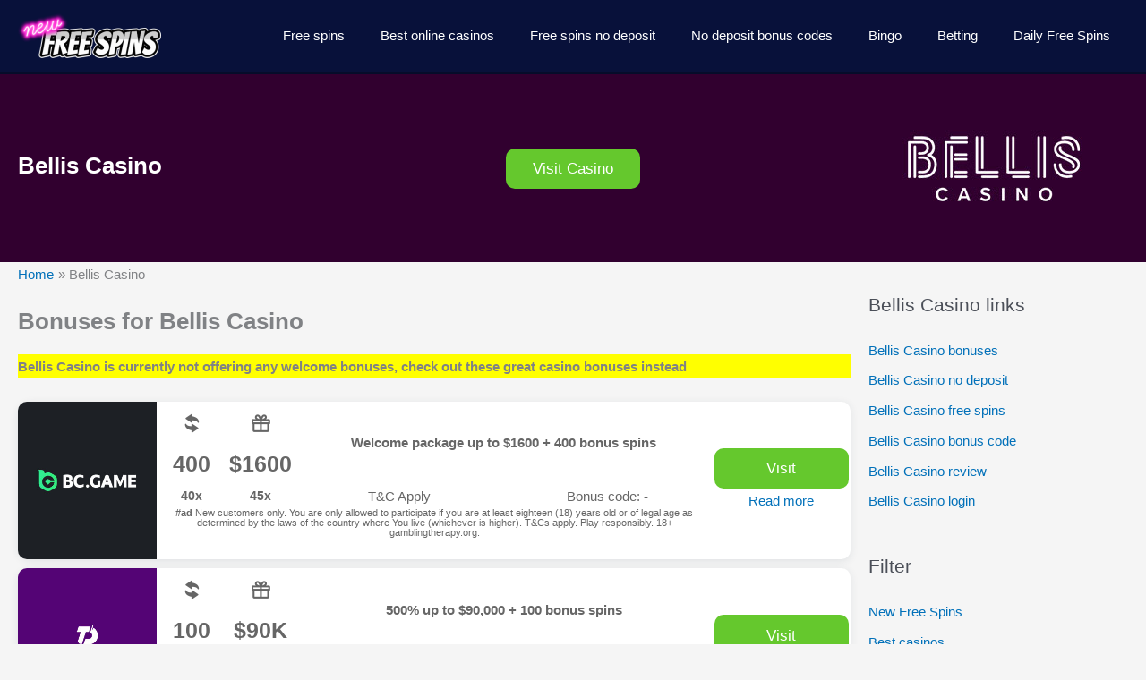

--- FILE ---
content_type: text/html; charset=UTF-8
request_url: https://newfreespins.com/bellis-casino/
body_size: 46961
content:
<!DOCTYPE html>
<html lang="en-US" prefix="og: https://ogp.me/ns#">
<head>
<meta charset="UTF-8">
<meta name="viewport" content="width=device-width, initial-scale=1">
<link rel="alternate" href="https://nodeposit.newfreespins.com/" hreflang="en">
<link rel="alternate" href="https://nodeposit.newfreespins.com/" hreflang="en-US">
<link rel="alternate" href="https://nodeposit.newfreespins.com/" hreflang="en-AU">
<link rel="alternate" href="https://newfreespins.com/" hreflang="x-default">
	 <link rel="profile" href="https://gmpg.org/xfn/11"> 
	 <!-- Google tag (gtag.js) -->
<script data-rocketlazyloadscript='https://www.googletagmanager.com/gtag/js?id=G-HGXWN029N8' async ></script>
<script data-rocketlazyloadscript='[data-uri]' ></script>
<div class="AW-Form-2005721158"></div>
	<style>img:is([sizes="auto" i], [sizes^="auto," i]) { contain-intrinsic-size: 3000px 1500px }</style>
	
<!-- Search Engine Optimization by Rank Math - https://rankmath.com/ -->
<title>Bellis Casino - New Free Spins</title><link rel="stylesheet" href="https://newfreespins.com/wp-content/cache/min/1/fc4e9e387d47db653b259339df837267.css" media="all" data-minify="1" />
<meta name="description" content="A very charmingly and well designed casino that boasts a professional look, perfect layout, and the meticulously developed interface is what we will go over"/>
<meta name="robots" content="follow, index, max-snippet:-1, max-video-preview:-1, max-image-preview:large"/>
<link rel="canonical" href="https://newfreespins.com/bellis-casino/" />
<meta property="og:locale" content="en_US" />
<meta property="og:type" content="article" />
<meta property="og:title" content="Bellis Casino - New Free Spins" />
<meta property="og:description" content="A very charmingly and well designed casino that boasts a professional look, perfect layout, and the meticulously developed interface is what we will go over" />
<meta property="og:url" content="https://newfreespins.com/bellis-casino/" />
<meta property="og:site_name" content="New Free Spins" />
<meta property="og:image" content="https://newfreespins.com/wp-content/uploads/nfsimg/bellis-casino-mobile-friendly.jpg" />
<meta property="og:image:secure_url" content="https://newfreespins.com/wp-content/uploads/nfsimg/bellis-casino-mobile-friendly.jpg" />
<meta property="og:image:alt" content="Bellis Casino" />
<meta property="article:published_time" content="2020-03-09T16:31:35+00:00" />
<meta name="twitter:card" content="summary_large_image" />
<meta name="twitter:title" content="Bellis Casino - New Free Spins" />
<meta name="twitter:description" content="A very charmingly and well designed casino that boasts a professional look, perfect layout, and the meticulously developed interface is what we will go over" />
<meta name="twitter:image" content="https://newfreespins.com/wp-content/uploads/nfsimg/bellis-casino-mobile-friendly.jpg" />
<meta name="twitter:label1" content="Time to read" />
<meta name="twitter:data1" content="9 minutes" />
<script type="application/ld+json" class="rank-math-schema">{"@context":"https://schema.org","@graph":[{"@type":["Organization","Person"],"@id":"https://newfreespins.com/#person","name":"New Free Spins","url":"https://newfreespins.com"},{"@type":"WebSite","@id":"https://newfreespins.com/#website","url":"https://newfreespins.com","name":"New Free Spins","publisher":{"@id":"https://newfreespins.com/#person"},"inLanguage":"en-US"},{"@type":"ImageObject","@id":"https://newfreespins.com/wp-content/uploads/nfsimg/bellis-casino-mobile-friendly.jpg","url":"https://newfreespins.com/wp-content/uploads/nfsimg/bellis-casino-mobile-friendly.jpg","width":"200","height":"200","inLanguage":"en-US"},{"@type":"BreadcrumbList","@id":"https://newfreespins.com/bellis-casino/#breadcrumb","itemListElement":[{"@type":"ListItem","position":"1","item":{"@id":"https://newfreespins.com","name":"Home"}},{"@type":"ListItem","position":"2","item":{"@id":"https://newfreespins.com/bellis-casino/","name":"Bellis Casino"}}]},{"@type":"WebPage","@id":"https://newfreespins.com/bellis-casino/#webpage","url":"https://newfreespins.com/bellis-casino/","name":"Bellis Casino - New Free Spins","datePublished":"2020-03-09T16:31:35+00:00","dateModified":"2020-03-09T16:31:35+00:00","isPartOf":{"@id":"https://newfreespins.com/#website"},"primaryImageOfPage":{"@id":"https://newfreespins.com/wp-content/uploads/nfsimg/bellis-casino-mobile-friendly.jpg"},"inLanguage":"en-US","breadcrumb":{"@id":"https://newfreespins.com/bellis-casino/#breadcrumb"}},{"@type":"Person","@id":"https://newfreespins.com/author/ferk/","name":"Ferk","url":"https://newfreespins.com/author/ferk/","image":{"@type":"ImageObject","@id":"https://secure.gravatar.com/avatar/ee4c475e21852e4926e29178c8cec24d52cae75b044fd44c355f4107a80e5835?s=96&amp;d=mm&amp;r=g","url":"https://secure.gravatar.com/avatar/ee4c475e21852e4926e29178c8cec24d52cae75b044fd44c355f4107a80e5835?s=96&amp;d=mm&amp;r=g","caption":"Ferk","inLanguage":"en-US"}},{"@type":"Article","headline":"Bellis Casino - New Free Spins","datePublished":"2020-03-09T16:31:35+00:00","dateModified":"2020-03-09T16:31:35+00:00","author":{"@id":"https://newfreespins.com/author/ferk/","name":"Ferk"},"publisher":{"@id":"https://newfreespins.com/#person"},"description":"A very charmingly and well designed casino that boasts a professional look, perfect layout, and the meticulously developed interface is what we will go over","name":"Bellis Casino - New Free Spins","@id":"https://newfreespins.com/bellis-casino/#richSnippet","isPartOf":{"@id":"https://newfreespins.com/bellis-casino/#webpage"},"image":{"@id":"https://newfreespins.com/wp-content/uploads/nfsimg/bellis-casino-mobile-friendly.jpg"},"inLanguage":"en-US","mainEntityOfPage":{"@id":"https://newfreespins.com/bellis-casino/#webpage"}}]}</script>
<!-- /Rank Math WordPress SEO plugin -->

<link rel='dns-prefetch' href='//cdn.gravitec.net' />
<link rel="alternate" type="application/rss+xml" title="New Free Spins &raquo; Feed" href="https://newfreespins.com/feed/" />
<link rel="alternate" type="application/rss+xml" title="New Free Spins &raquo; Comments Feed" href="https://newfreespins.com/comments/feed/" />


<style id='astra-theme-css-inline-css'>
.ast-no-sidebar .entry-content .alignfull {margin-left: calc( -50vw + 50%);margin-right: calc( -50vw + 50%);max-width: 100vw;width: 100vw;}.ast-no-sidebar .entry-content .alignwide {margin-left: calc(-41vw + 50%);margin-right: calc(-41vw + 50%);max-width: unset;width: unset;}.ast-no-sidebar .entry-content .alignfull .alignfull,.ast-no-sidebar .entry-content .alignfull .alignwide,.ast-no-sidebar .entry-content .alignwide .alignfull,.ast-no-sidebar .entry-content .alignwide .alignwide,.ast-no-sidebar .entry-content .wp-block-column .alignfull,.ast-no-sidebar .entry-content .wp-block-column .alignwide{width: 100%;margin-left: auto;margin-right: auto;}.wp-block-gallery,.blocks-gallery-grid {margin: 0;}.wp-block-separator {max-width: 100px;}.wp-block-separator.is-style-wide,.wp-block-separator.is-style-dots {max-width: none;}.entry-content .has-2-columns .wp-block-column:first-child {padding-right: 10px;}.entry-content .has-2-columns .wp-block-column:last-child {padding-left: 10px;}@media (max-width: 782px) {.entry-content .wp-block-columns .wp-block-column {flex-basis: 100%;}.entry-content .has-2-columns .wp-block-column:first-child {padding-right: 0;}.entry-content .has-2-columns .wp-block-column:last-child {padding-left: 0;}}body .entry-content .wp-block-latest-posts {margin-left: 0;}body .entry-content .wp-block-latest-posts li {list-style: none;}.ast-no-sidebar .ast-container .entry-content .wp-block-latest-posts {margin-left: 0;}.ast-header-break-point .entry-content .alignwide {margin-left: auto;margin-right: auto;}.entry-content .blocks-gallery-item img {margin-bottom: auto;}.wp-block-pullquote {border-top: 4px solid #555d66;border-bottom: 4px solid #555d66;color: #40464d;}:root{--ast-post-nav-space:0;--ast-container-default-xlg-padding:6.67em;--ast-container-default-lg-padding:5.67em;--ast-container-default-slg-padding:4.34em;--ast-container-default-md-padding:3.34em;--ast-container-default-sm-padding:6.67em;--ast-container-default-xs-padding:2.4em;--ast-container-default-xxs-padding:1.4em;--ast-code-block-background:#EEEEEE;--ast-comment-inputs-background:#FAFAFA;--ast-normal-container-width:1500px;--ast-narrow-container-width:750px;--ast-blog-title-font-weight:normal;--ast-blog-meta-weight:inherit;--ast-global-color-primary:var(--ast-global-color-5);--ast-global-color-secondary:var(--ast-global-color-4);--ast-global-color-alternate-background:var(--ast-global-color-7);--ast-global-color-subtle-background:var(--ast-global-color-6);--ast-bg-style-guide:#F8FAFC;--ast-shadow-style-guide:0px 0px 4px 0 #00000057;--ast-global-dark-bg-style:#fff;--ast-global-dark-lfs:#fbfbfb;--ast-widget-bg-color:#fafafa;--ast-wc-container-head-bg-color:#fbfbfb;--ast-title-layout-bg:#eeeeee;--ast-search-border-color:#e7e7e7;--ast-lifter-hover-bg:#e6e6e6;--ast-gallery-block-color:#000;--srfm-color-input-label:var(--ast-global-color-2);}html{font-size:93.75%;}a,.page-title{color:var(--ast-global-color-0);}a:hover,a:focus{color:var(--ast-global-color-1);}body,button,input,select,textarea,.ast-button,.ast-custom-button{font-family:-apple-system,BlinkMacSystemFont,Segoe UI,Roboto,Oxygen-Sans,Ubuntu,Cantarell,Helvetica Neue,sans-serif;font-weight:inherit;font-size:15px;font-size:1rem;}blockquote{color:var(--ast-global-color-3);}p,.entry-content p{margin-bottom:1.75em;}h1,h2,h3,h4,h5,h6,.entry-content :where(h1,h2,h3,h4,h5,h6),.site-title,.site-title a{font-weight:700;}.site-title{font-size:35px;font-size:2.3333333333333rem;display:none;}header .custom-logo-link img{max-width:160px;width:160px;}.astra-logo-svg{width:160px;}.site-header .site-description{font-size:15px;font-size:1rem;display:none;}.entry-title{font-size:26px;font-size:1.7333333333333rem;}.archive .ast-article-post .ast-article-inner,.blog .ast-article-post .ast-article-inner,.archive .ast-article-post .ast-article-inner:hover,.blog .ast-article-post .ast-article-inner:hover{overflow:hidden;}h1,.entry-content :where(h1){font-size:40px;font-size:2.6666666666667rem;line-height:1.4em;}h2,.entry-content :where(h2){font-size:32px;font-size:2.1333333333333rem;line-height:1.3em;}h3,.entry-content :where(h3){font-size:26px;font-size:1.7333333333333rem;line-height:1.3em;}h4,.entry-content :where(h4){font-size:24px;font-size:1.6rem;line-height:1.2em;}h5,.entry-content :where(h5){font-size:20px;font-size:1.3333333333333rem;line-height:1.2em;}h6,.entry-content :where(h6){font-size:16px;font-size:1.0666666666667rem;line-height:1.25em;}::selection{background-color:var(--ast-global-color-0);color:#ffffff;}body,h1,h2,h3,h4,h5,h6,.entry-title a,.entry-content :where(h1,h2,h3,h4,h5,h6){color:var(--ast-global-color-3);}.tagcloud a:hover,.tagcloud a:focus,.tagcloud a.current-item{color:#ffffff;border-color:var(--ast-global-color-0);background-color:var(--ast-global-color-0);}input:focus,input[type="text"]:focus,input[type="email"]:focus,input[type="url"]:focus,input[type="password"]:focus,input[type="reset"]:focus,input[type="search"]:focus,textarea:focus{border-color:var(--ast-global-color-0);}input[type="radio"]:checked,input[type=reset],input[type="checkbox"]:checked,input[type="checkbox"]:hover:checked,input[type="checkbox"]:focus:checked,input[type=range]::-webkit-slider-thumb{border-color:var(--ast-global-color-0);background-color:var(--ast-global-color-0);box-shadow:none;}.site-footer a:hover + .post-count,.site-footer a:focus + .post-count{background:var(--ast-global-color-0);border-color:var(--ast-global-color-0);}.single .nav-links .nav-previous,.single .nav-links .nav-next{color:var(--ast-global-color-0);}.entry-meta,.entry-meta *{line-height:1.45;color:var(--ast-global-color-0);}.entry-meta a:not(.ast-button):hover,.entry-meta a:not(.ast-button):hover *,.entry-meta a:not(.ast-button):focus,.entry-meta a:not(.ast-button):focus *,.page-links > .page-link,.page-links .page-link:hover,.post-navigation a:hover{color:var(--ast-global-color-1);}#cat option,.secondary .calendar_wrap thead a,.secondary .calendar_wrap thead a:visited{color:var(--ast-global-color-0);}.secondary .calendar_wrap #today,.ast-progress-val span{background:var(--ast-global-color-0);}.secondary a:hover + .post-count,.secondary a:focus + .post-count{background:var(--ast-global-color-0);border-color:var(--ast-global-color-0);}.calendar_wrap #today > a{color:#ffffff;}.page-links .page-link,.single .post-navigation a{color:var(--ast-global-color-0);}.ast-header-break-point .main-header-bar .ast-button-wrap .menu-toggle{border-radius:50px;}.ast-search-menu-icon .search-form button.search-submit{padding:0 4px;}.ast-search-menu-icon form.search-form{padding-right:0;}.ast-header-search .ast-search-menu-icon.ast-dropdown-active .search-form,.ast-header-search .ast-search-menu-icon.ast-dropdown-active .search-field:focus{transition:all 0.2s;}.search-form input.search-field:focus{outline:none;}.widget-title,.widget .wp-block-heading{font-size:21px;font-size:1.4rem;color:var(--ast-global-color-3);}.single .ast-author-details .author-title{color:var(--ast-global-color-1);}#secondary,#secondary button,#secondary input,#secondary select,#secondary textarea{font-size:15px;font-size:1rem;}.ast-search-menu-icon.slide-search a:focus-visible:focus-visible,.astra-search-icon:focus-visible,#close:focus-visible,a:focus-visible,.ast-menu-toggle:focus-visible,.site .skip-link:focus-visible,.wp-block-loginout input:focus-visible,.wp-block-search.wp-block-search__button-inside .wp-block-search__inside-wrapper,.ast-header-navigation-arrow:focus-visible,.ast-orders-table__row .ast-orders-table__cell:focus-visible,a#ast-apply-coupon:focus-visible,#ast-apply-coupon:focus-visible,#close:focus-visible,.button.search-submit:focus-visible,#search_submit:focus,.normal-search:focus-visible,.ast-header-account-wrap:focus-visible,.astra-cart-drawer-close:focus,.ast-single-variation:focus,.ast-button:focus{outline-style:dotted;outline-color:inherit;outline-width:thin;}input:focus,input[type="text"]:focus,input[type="email"]:focus,input[type="url"]:focus,input[type="password"]:focus,input[type="reset"]:focus,input[type="search"]:focus,input[type="number"]:focus,textarea:focus,.wp-block-search__input:focus,[data-section="section-header-mobile-trigger"] .ast-button-wrap .ast-mobile-menu-trigger-minimal:focus,.ast-mobile-popup-drawer.active .menu-toggle-close:focus,#ast-scroll-top:focus,#coupon_code:focus,#ast-coupon-code:focus{border-style:dotted;border-color:inherit;border-width:thin;}input{outline:none;}.main-header-menu .menu-link,.ast-header-custom-item a{color:var(--ast-global-color-3);}.main-header-menu .menu-item:hover > .menu-link,.main-header-menu .menu-item:hover > .ast-menu-toggle,.main-header-menu .ast-masthead-custom-menu-items a:hover,.main-header-menu .menu-item.focus > .menu-link,.main-header-menu .menu-item.focus > .ast-menu-toggle,.main-header-menu .current-menu-item > .menu-link,.main-header-menu .current-menu-ancestor > .menu-link,.main-header-menu .current-menu-item > .ast-menu-toggle,.main-header-menu .current-menu-ancestor > .ast-menu-toggle{color:var(--ast-global-color-0);}.header-main-layout-3 .ast-main-header-bar-alignment{margin-right:auto;}.header-main-layout-2 .site-header-section-left .ast-site-identity{text-align:left;}.ast-logo-title-inline .site-logo-img{padding-right:1em;}.site-logo-img img{ transition:all 0.2s linear;}body .ast-oembed-container *{position:absolute;top:0;width:100%;height:100%;left:0;}body .wp-block-embed-pocket-casts .ast-oembed-container *{position:unset;}.ast-header-break-point .ast-mobile-menu-buttons-minimal.menu-toggle{background:transparent;color:var(--ast-global-color-0);}.ast-header-break-point .ast-mobile-menu-buttons-outline.menu-toggle{background:transparent;border:1px solid var(--ast-global-color-0);color:var(--ast-global-color-0);}.ast-header-break-point .ast-mobile-menu-buttons-fill.menu-toggle{background:var(--ast-global-color-0);}.ast-single-post-featured-section + article {margin-top: 2em;}.site-content .ast-single-post-featured-section img {width: 100%;overflow: hidden;object-fit: cover;}.ast-separate-container .site-content .ast-single-post-featured-section + article {margin-top: -80px;z-index: 9;position: relative;border-radius: 4px;}@media (min-width: 769px) {.ast-no-sidebar .site-content .ast-article-image-container--wide {margin-left: -120px;margin-right: -120px;max-width: unset;width: unset;}.ast-left-sidebar .site-content .ast-article-image-container--wide,.ast-right-sidebar .site-content .ast-article-image-container--wide {margin-left: -10px;margin-right: -10px;}.site-content .ast-article-image-container--full {margin-left: calc( -50vw + 50%);margin-right: calc( -50vw + 50%);max-width: 100vw;width: 100vw;}.ast-left-sidebar .site-content .ast-article-image-container--full,.ast-right-sidebar .site-content .ast-article-image-container--full {margin-left: -10px;margin-right: -10px;max-width: inherit;width: auto;}}.site > .ast-single-related-posts-container {margin-top: 0;}@media (min-width: 769px) {.ast-desktop .ast-container--narrow {max-width: var(--ast-narrow-container-width);margin: 0 auto;}}#secondary {margin: 4em 0 2.5em;word-break: break-word;line-height: 2;}#secondary li {margin-bottom: 0.25em;}#secondary li:last-child {margin-bottom: 0;}@media (max-width: 768px) {.js_active .ast-plain-container.ast-single-post #secondary {margin-top: 1.5em;}}.ast-separate-container.ast-two-container #secondary .widget {background-color: #fff;padding: 2em;margin-bottom: 2em;}@media (min-width: 993px) {.ast-left-sidebar #secondary {padding-right: 60px;}.ast-right-sidebar #secondary {padding-left: 60px;}}@media (max-width: 993px) {.ast-right-sidebar #secondary {padding-left: 30px;}.ast-left-sidebar #secondary {padding-right: 30px;}}.footer-adv .footer-adv-overlay{border-top-style:solid;border-top-width:300px;border-top-color:#7a7a7a;}.wp-block-buttons.aligncenter{justify-content:center;}@media (max-width:782px){.entry-content .wp-block-columns .wp-block-column{margin-left:0px;}}.wp-block-image.aligncenter{margin-left:auto;margin-right:auto;}.wp-block-table.aligncenter{margin-left:auto;margin-right:auto;}.wp-block-buttons .wp-block-button.is-style-outline .wp-block-button__link.wp-element-button,.ast-outline-button,.wp-block-uagb-buttons-child .uagb-buttons-repeater.ast-outline-button{border-top-width:2px;border-right-width:2px;border-bottom-width:2px;border-left-width:2px;font-family:inherit;font-weight:inherit;line-height:1em;}.wp-block-button .wp-block-button__link.wp-element-button.is-style-outline:not(.has-background),.wp-block-button.is-style-outline>.wp-block-button__link.wp-element-button:not(.has-background),.ast-outline-button{background-color:transparent;}.entry-content[data-ast-blocks-layout] > figure{margin-bottom:1em;}@media (max-width:768px){.ast-left-sidebar #content > .ast-container{display:flex;flex-direction:column-reverse;width:100%;}.ast-separate-container .ast-article-post,.ast-separate-container .ast-article-single{padding:1.5em 2.14em;}.ast-author-box img.avatar{margin:20px 0 0 0;}}@media (max-width:768px){#secondary.secondary{padding-top:0;}.ast-separate-container.ast-right-sidebar #secondary{padding-left:1em;padding-right:1em;}.ast-separate-container.ast-two-container #secondary{padding-left:0;padding-right:0;}.ast-page-builder-template .entry-header #secondary,.ast-page-builder-template #secondary{margin-top:1.5em;}}@media (max-width:768px){.ast-right-sidebar #primary{padding-right:0;}.ast-page-builder-template.ast-left-sidebar #secondary,.ast-page-builder-template.ast-right-sidebar #secondary{padding-right:20px;padding-left:20px;}.ast-right-sidebar #secondary,.ast-left-sidebar #primary{padding-left:0;}.ast-left-sidebar #secondary{padding-right:0;}}@media (min-width:769px){.ast-separate-container.ast-right-sidebar #primary,.ast-separate-container.ast-left-sidebar #primary{border:0;}.search-no-results.ast-separate-container #primary{margin-bottom:4em;}}@media (min-width:769px){.ast-right-sidebar #primary{border-right:1px solid var(--ast-border-color);}.ast-left-sidebar #primary{border-left:1px solid var(--ast-border-color);}.ast-right-sidebar #secondary{border-left:1px solid var(--ast-border-color);margin-left:-1px;}.ast-left-sidebar #secondary{border-right:1px solid var(--ast-border-color);margin-right:-1px;}.ast-separate-container.ast-two-container.ast-right-sidebar #secondary{padding-left:30px;padding-right:0;}.ast-separate-container.ast-two-container.ast-left-sidebar #secondary{padding-right:30px;padding-left:0;}.ast-separate-container.ast-right-sidebar #secondary,.ast-separate-container.ast-left-sidebar #secondary{border:0;margin-left:auto;margin-right:auto;}.ast-separate-container.ast-two-container #secondary .widget:last-child{margin-bottom:0;}}.menu-toggle,button,.ast-button,.ast-custom-button,.button,input#submit,input[type="button"],input[type="submit"],input[type="reset"]{color:#ffffff;border-color:var(--ast-global-color-0);background-color:var(--ast-global-color-0);padding-top:10px;padding-right:40px;padding-bottom:10px;padding-left:40px;font-family:inherit;font-weight:inherit;}button:focus,.menu-toggle:hover,button:hover,.ast-button:hover,.ast-custom-button:hover .button:hover,.ast-custom-button:hover,input[type=reset]:hover,input[type=reset]:focus,input#submit:hover,input#submit:focus,input[type="button"]:hover,input[type="button"]:focus,input[type="submit"]:hover,input[type="submit"]:focus{color:#ffffff;background-color:var(--ast-global-color-1);border-color:var(--ast-global-color-1);}@media (max-width:768px){.ast-mobile-header-stack .main-header-bar .ast-search-menu-icon{display:inline-block;}.ast-header-break-point.ast-header-custom-item-outside .ast-mobile-header-stack .main-header-bar .ast-search-icon{margin:0;}.ast-comment-avatar-wrap img{max-width:2.5em;}.ast-comment-meta{padding:0 1.8888em 1.3333em;}.ast-separate-container .ast-comment-list li.depth-1{padding:1.5em 2.14em;}.ast-separate-container .comment-respond{padding:2em 2.14em;}}@media (min-width:544px){.ast-container{max-width:100%;}}@media (max-width:544px){.ast-separate-container .ast-article-post,.ast-separate-container .ast-article-single,.ast-separate-container .comments-title,.ast-separate-container .ast-archive-description{padding:1.5em 1em;}.ast-separate-container #content .ast-container{padding-left:0.54em;padding-right:0.54em;}.ast-separate-container .ast-comment-list .bypostauthor{padding:.5em;}.ast-search-menu-icon.ast-dropdown-active .search-field{width:170px;}.ast-separate-container #secondary{padding-top:0;}.ast-separate-container.ast-two-container #secondary .widget{margin-bottom:1.5em;padding-left:1em;padding-right:1em;}.site-branding img,.site-header .site-logo-img .custom-logo-link img{max-width:100%;}} #ast-mobile-header .ast-site-header-cart-li a{pointer-events:none;}body,.ast-separate-container{background-color:#f5f5f5;}.ast-no-sidebar.ast-separate-container .entry-content .alignfull {margin-left: -6.67em;margin-right: -6.67em;width: auto;}@media (max-width: 1200px) {.ast-no-sidebar.ast-separate-container .entry-content .alignfull {margin-left: -2.4em;margin-right: -2.4em;}}@media (max-width: 768px) {.ast-no-sidebar.ast-separate-container .entry-content .alignfull {margin-left: -2.14em;margin-right: -2.14em;}}@media (max-width: 544px) {.ast-no-sidebar.ast-separate-container .entry-content .alignfull {margin-left: -1em;margin-right: -1em;}}.ast-no-sidebar.ast-separate-container .entry-content .alignwide {margin-left: -20px;margin-right: -20px;}.ast-no-sidebar.ast-separate-container .entry-content .wp-block-column .alignfull,.ast-no-sidebar.ast-separate-container .entry-content .wp-block-column .alignwide {margin-left: auto;margin-right: auto;width: 100%;}@media (max-width:768px){.site-title{display:none;}.site-header .site-description{display:none;}h1,.entry-content :where(h1){font-size:30px;}h2,.entry-content :where(h2){font-size:25px;}h3,.entry-content :where(h3){font-size:20px;}}@media (max-width:544px){.site-title{display:none;}.site-header .site-description{display:none;}h1,.entry-content :where(h1){font-size:30px;}h2,.entry-content :where(h2){font-size:25px;}h3,.entry-content :where(h3){font-size:20px;}}@media (max-width:768px){html{font-size:85.5%;}}@media (max-width:544px){html{font-size:85.5%;}}@media (min-width:769px){.ast-container{max-width:1540px;}}@font-face {font-family: "Astra";src: url(https://newfreespins.com/wp-content/themes/astra/assets/fonts/astra.woff) format("woff"),url(https://newfreespins.com/wp-content/themes/astra/assets/fonts/astra.ttf) format("truetype"),url(https://newfreespins.com/wp-content/themes/astra/assets/fonts/astra.svg#astra) format("svg");font-weight: normal;font-style: normal;font-display: fallback;}@media (max-width:921px) {.main-header-bar .main-header-bar-navigation{display:none;}}.ast-desktop .main-header-menu.submenu-with-border .sub-menu,.ast-desktop .main-header-menu.submenu-with-border .astra-full-megamenu-wrapper{border-color:var(--ast-global-color-0);}.ast-desktop .main-header-menu.submenu-with-border .sub-menu{border-top-width:2px;border-style:solid;}.ast-desktop .main-header-menu.submenu-with-border .sub-menu .sub-menu{top:-2px;}.ast-desktop .main-header-menu.submenu-with-border .sub-menu .menu-link,.ast-desktop .main-header-menu.submenu-with-border .children .menu-link{border-bottom-width:0px;border-style:solid;border-color:#eaeaea;}@media (min-width:769px){.main-header-menu .sub-menu .menu-item.ast-left-align-sub-menu:hover > .sub-menu,.main-header-menu .sub-menu .menu-item.ast-left-align-sub-menu.focus > .sub-menu{margin-left:-0px;}}.ast-small-footer{border-top-style:solid;border-top-width:1px;border-top-color:#7a7a7a;}.ast-small-footer-wrap{text-align:center;}.site .comments-area{padding-bottom:3em;}.ast-header-break-point.ast-header-custom-item-inside .main-header-bar .main-header-bar-navigation .ast-search-icon {display: none;}.ast-header-break-point.ast-header-custom-item-inside .main-header-bar .ast-search-menu-icon .search-form {padding: 0;display: block;overflow: hidden;}.ast-header-break-point .ast-header-custom-item .widget:last-child {margin-bottom: 1em;}.ast-header-custom-item .widget {margin: 0.5em;display: inline-block;vertical-align: middle;}.ast-header-custom-item .widget p {margin-bottom: 0;}.ast-header-custom-item .widget li {width: auto;}.ast-header-custom-item-inside .button-custom-menu-item .menu-link {display: none;}.ast-header-custom-item-inside.ast-header-break-point .button-custom-menu-item .ast-custom-button-link {display: none;}.ast-header-custom-item-inside.ast-header-break-point .button-custom-menu-item .menu-link {display: block;}.ast-header-break-point.ast-header-custom-item-outside .main-header-bar .ast-search-icon {margin-right: 1em;}.ast-header-break-point.ast-header-custom-item-inside .main-header-bar .ast-search-menu-icon .search-field,.ast-header-break-point.ast-header-custom-item-inside .main-header-bar .ast-search-menu-icon.ast-inline-search .search-field {width: 100%;padding-right: 5.5em;}.ast-header-break-point.ast-header-custom-item-inside .main-header-bar .ast-search-menu-icon .search-submit {display: block;position: absolute;height: 100%;top: 0;right: 0;padding: 0 1em;border-radius: 0;}.ast-header-break-point .ast-header-custom-item .ast-masthead-custom-menu-items {padding-left: 20px;padding-right: 20px;margin-bottom: 1em;margin-top: 1em;}.ast-header-custom-item-inside.ast-header-break-point .button-custom-menu-item {padding-left: 0;padding-right: 0;margin-top: 0;margin-bottom: 0;}.astra-icon-down_arrow::after {content: "\e900";font-family: Astra;}.astra-icon-close::after {content: "\e5cd";font-family: Astra;}.astra-icon-drag_handle::after {content: "\e25d";font-family: Astra;}.astra-icon-format_align_justify::after {content: "\e235";font-family: Astra;}.astra-icon-menu::after {content: "\e5d2";font-family: Astra;}.astra-icon-reorder::after {content: "\e8fe";font-family: Astra;}.astra-icon-search::after {content: "\e8b6";font-family: Astra;}.astra-icon-zoom_in::after {content: "\e56b";font-family: Astra;}.astra-icon-check-circle::after {content: "\e901";font-family: Astra;}.astra-icon-shopping-cart::after {content: "\f07a";font-family: Astra;}.astra-icon-shopping-bag::after {content: "\f290";font-family: Astra;}.astra-icon-shopping-basket::after {content: "\f291";font-family: Astra;}.astra-icon-circle-o::after {content: "\e903";font-family: Astra;}.astra-icon-certificate::after {content: "\e902";font-family: Astra;}blockquote {padding: 1.2em;}:root .has-ast-global-color-0-color{color:var(--ast-global-color-0);}:root .has-ast-global-color-0-background-color{background-color:var(--ast-global-color-0);}:root .wp-block-button .has-ast-global-color-0-color{color:var(--ast-global-color-0);}:root .wp-block-button .has-ast-global-color-0-background-color{background-color:var(--ast-global-color-0);}:root .has-ast-global-color-1-color{color:var(--ast-global-color-1);}:root .has-ast-global-color-1-background-color{background-color:var(--ast-global-color-1);}:root .wp-block-button .has-ast-global-color-1-color{color:var(--ast-global-color-1);}:root .wp-block-button .has-ast-global-color-1-background-color{background-color:var(--ast-global-color-1);}:root .has-ast-global-color-2-color{color:var(--ast-global-color-2);}:root .has-ast-global-color-2-background-color{background-color:var(--ast-global-color-2);}:root .wp-block-button .has-ast-global-color-2-color{color:var(--ast-global-color-2);}:root .wp-block-button .has-ast-global-color-2-background-color{background-color:var(--ast-global-color-2);}:root .has-ast-global-color-3-color{color:var(--ast-global-color-3);}:root .has-ast-global-color-3-background-color{background-color:var(--ast-global-color-3);}:root .wp-block-button .has-ast-global-color-3-color{color:var(--ast-global-color-3);}:root .wp-block-button .has-ast-global-color-3-background-color{background-color:var(--ast-global-color-3);}:root .has-ast-global-color-4-color{color:var(--ast-global-color-4);}:root .has-ast-global-color-4-background-color{background-color:var(--ast-global-color-4);}:root .wp-block-button .has-ast-global-color-4-color{color:var(--ast-global-color-4);}:root .wp-block-button .has-ast-global-color-4-background-color{background-color:var(--ast-global-color-4);}:root .has-ast-global-color-5-color{color:var(--ast-global-color-5);}:root .has-ast-global-color-5-background-color{background-color:var(--ast-global-color-5);}:root .wp-block-button .has-ast-global-color-5-color{color:var(--ast-global-color-5);}:root .wp-block-button .has-ast-global-color-5-background-color{background-color:var(--ast-global-color-5);}:root .has-ast-global-color-6-color{color:var(--ast-global-color-6);}:root .has-ast-global-color-6-background-color{background-color:var(--ast-global-color-6);}:root .wp-block-button .has-ast-global-color-6-color{color:var(--ast-global-color-6);}:root .wp-block-button .has-ast-global-color-6-background-color{background-color:var(--ast-global-color-6);}:root .has-ast-global-color-7-color{color:var(--ast-global-color-7);}:root .has-ast-global-color-7-background-color{background-color:var(--ast-global-color-7);}:root .wp-block-button .has-ast-global-color-7-color{color:var(--ast-global-color-7);}:root .wp-block-button .has-ast-global-color-7-background-color{background-color:var(--ast-global-color-7);}:root .has-ast-global-color-8-color{color:var(--ast-global-color-8);}:root .has-ast-global-color-8-background-color{background-color:var(--ast-global-color-8);}:root .wp-block-button .has-ast-global-color-8-color{color:var(--ast-global-color-8);}:root .wp-block-button .has-ast-global-color-8-background-color{background-color:var(--ast-global-color-8);}:root{--ast-global-color-0:#0170B9;--ast-global-color-1:#3a3a3a;--ast-global-color-2:#3a3a3a;--ast-global-color-3:#4B4F58;--ast-global-color-4:#F5F5F5;--ast-global-color-5:#FFFFFF;--ast-global-color-6:#E5E5E5;--ast-global-color-7:#424242;--ast-global-color-8:#000000;}:root {--ast-border-color : #dddddd;}.ast-single-entry-banner {-js-display: flex;display: flex;flex-direction: column;justify-content: center;text-align: center;position: relative;background: var(--ast-title-layout-bg);}.ast-single-entry-banner[data-banner-layout="layout-1"] {max-width: 1500px;background: inherit;padding: 20px 0;}.ast-single-entry-banner[data-banner-width-type="custom"] {margin: 0 auto;width: 100%;}.ast-single-entry-banner + .site-content .entry-header {margin-bottom: 0;}.site .ast-author-avatar {--ast-author-avatar-size: ;}a.ast-underline-text {text-decoration: underline;}.ast-container > .ast-terms-link {position: relative;display: block;}a.ast-button.ast-badge-tax {padding: 4px 8px;border-radius: 3px;font-size: inherit;}header.entry-header{text-align:left;}header.entry-header > *:not(:last-child){margin-bottom:10px;}header.entry-header .post-thumb img,.ast-single-post-featured-section.post-thumb img{aspect-ratio:16/9;}@media (max-width:768px){header.entry-header{text-align:left;}}@media (max-width:544px){header.entry-header{text-align:left;}}.ast-archive-entry-banner {-js-display: flex;display: flex;flex-direction: column;justify-content: center;text-align: center;position: relative;background: var(--ast-title-layout-bg);}.ast-archive-entry-banner[data-banner-width-type="custom"] {margin: 0 auto;width: 100%;}.ast-archive-entry-banner[data-banner-layout="layout-1"] {background: inherit;padding: 20px 0;text-align: left;}body.archive .ast-archive-description{max-width:1500px;width:100%;text-align:left;padding-top:3em;padding-right:3em;padding-bottom:3em;padding-left:3em;}body.archive .ast-archive-description .ast-archive-title,body.archive .ast-archive-description .ast-archive-title *{font-size:40px;font-size:2.6666666666667rem;}body.archive .ast-archive-description > *:not(:last-child){margin-bottom:10px;}@media (max-width:768px){body.archive .ast-archive-description{text-align:left;}}@media (max-width:544px){body.archive .ast-archive-description{text-align:left;}}.ast-breadcrumbs .trail-browse,.ast-breadcrumbs .trail-items,.ast-breadcrumbs .trail-items li{display:inline-block;margin:0;padding:0;border:none;background:inherit;text-indent:0;text-decoration:none;}.ast-breadcrumbs .trail-browse{font-size:inherit;font-style:inherit;font-weight:inherit;color:inherit;}.ast-breadcrumbs .trail-items{list-style:none;}.trail-items li::after{padding:0 0.3em;content:"\00bb";}.trail-items li:last-of-type::after{display:none;}h1,h2,h3,h4,h5,h6,.entry-content :where(h1,h2,h3,h4,h5,h6){color:var(--ast-global-color-2);}.ast-header-break-point .main-header-bar{border-bottom-width:1px;}@media (min-width:769px){.main-header-bar{border-bottom-width:1px;}}@media (min-width:769px){#primary{width:75%;}#secondary{width:25%;}}.main-header-menu .menu-item,#astra-footer-menu .menu-item,.main-header-bar .ast-masthead-custom-menu-items{-js-display:flex;display:flex;-webkit-box-pack:center;-webkit-justify-content:center;-moz-box-pack:center;-ms-flex-pack:center;justify-content:center;-webkit-box-orient:vertical;-webkit-box-direction:normal;-webkit-flex-direction:column;-moz-box-orient:vertical;-moz-box-direction:normal;-ms-flex-direction:column;flex-direction:column;}.main-header-menu > .menu-item > .menu-link,#astra-footer-menu > .menu-item > .menu-link{height:100%;-webkit-box-align:center;-webkit-align-items:center;-moz-box-align:center;-ms-flex-align:center;align-items:center;-js-display:flex;display:flex;}.ast-primary-menu-disabled .main-header-bar .ast-masthead-custom-menu-items{flex:unset;}.main-header-menu .sub-menu .menu-item.menu-item-has-children > .menu-link:after{position:absolute;right:1em;top:50%;transform:translate(0,-50%) rotate(270deg);}.ast-header-break-point .main-header-bar .main-header-bar-navigation .page_item_has_children > .ast-menu-toggle::before,.ast-header-break-point .main-header-bar .main-header-bar-navigation .menu-item-has-children > .ast-menu-toggle::before,.ast-mobile-popup-drawer .main-header-bar-navigation .menu-item-has-children>.ast-menu-toggle::before,.ast-header-break-point .ast-mobile-header-wrap .main-header-bar-navigation .menu-item-has-children > .ast-menu-toggle::before{font-weight:bold;content:"\e900";font-family:Astra;text-decoration:inherit;display:inline-block;}.ast-header-break-point .main-navigation ul.sub-menu .menu-item .menu-link:before{content:"\e900";font-family:Astra;font-size:.65em;text-decoration:inherit;display:inline-block;transform:translate(0,-2px) rotateZ(270deg);margin-right:5px;}.widget_search .search-form:after{font-family:Astra;font-size:1.2em;font-weight:normal;content:"\e8b6";position:absolute;top:50%;right:15px;transform:translate(0,-50%);}.astra-search-icon::before{content:"\e8b6";font-family:Astra;font-style:normal;font-weight:normal;text-decoration:inherit;text-align:center;-webkit-font-smoothing:antialiased;-moz-osx-font-smoothing:grayscale;z-index:3;}.main-header-bar .main-header-bar-navigation .page_item_has_children > a:after,.main-header-bar .main-header-bar-navigation .menu-item-has-children > a:after,.menu-item-has-children .ast-header-navigation-arrow:after{content:"\e900";display:inline-block;font-family:Astra;font-size:.6rem;font-weight:bold;text-rendering:auto;-webkit-font-smoothing:antialiased;-moz-osx-font-smoothing:grayscale;margin-left:10px;line-height:normal;}.menu-item-has-children .sub-menu .ast-header-navigation-arrow:after{margin-left:0;}.ast-mobile-popup-drawer .main-header-bar-navigation .ast-submenu-expanded>.ast-menu-toggle::before{transform:rotateX(180deg);}.ast-header-break-point .main-header-bar-navigation .menu-item-has-children > .menu-link:after{display:none;}@media (min-width:769px){.ast-builder-menu .main-navigation > ul > li:last-child a{margin-right:0;}}.ast-separate-container .ast-article-inner{background-color:transparent;background-image:none;}.ast-separate-container .ast-article-post{background-color:var(--ast-global-color-5);}@media (max-width:768px){.ast-separate-container .ast-article-post{background-color:var(--ast-global-color-5);}}@media (max-width:544px){.ast-separate-container .ast-article-post{background-color:var(--ast-global-color-5);}}.ast-separate-container .ast-article-single:not(.ast-related-post),.ast-separate-container .error-404,.ast-separate-container .no-results,.single.ast-separate-container.ast-author-meta,.ast-separate-container .related-posts-title-wrapper,.ast-separate-container .comments-count-wrapper,.ast-box-layout.ast-plain-container .site-content,.ast-padded-layout.ast-plain-container .site-content,.ast-separate-container .ast-archive-description,.ast-separate-container .comments-area .comment-respond,.ast-separate-container .comments-area .ast-comment-list li,.ast-separate-container .comments-area .comments-title{background-color:var(--ast-global-color-5);}@media (max-width:768px){.ast-separate-container .ast-article-single:not(.ast-related-post),.ast-separate-container .error-404,.ast-separate-container .no-results,.single.ast-separate-container.ast-author-meta,.ast-separate-container .related-posts-title-wrapper,.ast-separate-container .comments-count-wrapper,.ast-box-layout.ast-plain-container .site-content,.ast-padded-layout.ast-plain-container .site-content,.ast-separate-container .ast-archive-description{background-color:var(--ast-global-color-5);}}@media (max-width:544px){.ast-separate-container .ast-article-single:not(.ast-related-post),.ast-separate-container .error-404,.ast-separate-container .no-results,.single.ast-separate-container.ast-author-meta,.ast-separate-container .related-posts-title-wrapper,.ast-separate-container .comments-count-wrapper,.ast-box-layout.ast-plain-container .site-content,.ast-padded-layout.ast-plain-container .site-content,.ast-separate-container .ast-archive-description{background-color:var(--ast-global-color-5);}}.ast-separate-container.ast-two-container #secondary .widget{background-color:var(--ast-global-color-5);}@media (max-width:768px){.ast-separate-container.ast-two-container #secondary .widget{background-color:var(--ast-global-color-5);}}@media (max-width:544px){.ast-separate-container.ast-two-container #secondary .widget{background-color:var(--ast-global-color-5);}}
</style>
<style id='wp-emoji-styles-inline-css'>

	img.wp-smiley, img.emoji {
		display: inline !important;
		border: none !important;
		box-shadow: none !important;
		height: 1em !important;
		width: 1em !important;
		margin: 0 0.07em !important;
		vertical-align: -0.1em !important;
		background: none !important;
		padding: 0 !important;
	}
</style>
<style id='rank-math-toc-block-style-inline-css'>
.wp-block-rank-math-toc-block nav ol{counter-reset:item}.wp-block-rank-math-toc-block nav ol li{display:block}.wp-block-rank-math-toc-block nav ol li:before{content:counters(item, ".") ". ";counter-increment:item}

</style>
<style id='global-styles-inline-css'>
:root{--wp--preset--aspect-ratio--square: 1;--wp--preset--aspect-ratio--4-3: 4/3;--wp--preset--aspect-ratio--3-4: 3/4;--wp--preset--aspect-ratio--3-2: 3/2;--wp--preset--aspect-ratio--2-3: 2/3;--wp--preset--aspect-ratio--16-9: 16/9;--wp--preset--aspect-ratio--9-16: 9/16;--wp--preset--color--black: #000000;--wp--preset--color--cyan-bluish-gray: #abb8c3;--wp--preset--color--white: #ffffff;--wp--preset--color--pale-pink: #f78da7;--wp--preset--color--vivid-red: #cf2e2e;--wp--preset--color--luminous-vivid-orange: #ff6900;--wp--preset--color--luminous-vivid-amber: #fcb900;--wp--preset--color--light-green-cyan: #7bdcb5;--wp--preset--color--vivid-green-cyan: #00d084;--wp--preset--color--pale-cyan-blue: #8ed1fc;--wp--preset--color--vivid-cyan-blue: #0693e3;--wp--preset--color--vivid-purple: #9b51e0;--wp--preset--color--ast-global-color-0: var(--ast-global-color-0);--wp--preset--color--ast-global-color-1: var(--ast-global-color-1);--wp--preset--color--ast-global-color-2: var(--ast-global-color-2);--wp--preset--color--ast-global-color-3: var(--ast-global-color-3);--wp--preset--color--ast-global-color-4: var(--ast-global-color-4);--wp--preset--color--ast-global-color-5: var(--ast-global-color-5);--wp--preset--color--ast-global-color-6: var(--ast-global-color-6);--wp--preset--color--ast-global-color-7: var(--ast-global-color-7);--wp--preset--color--ast-global-color-8: var(--ast-global-color-8);--wp--preset--gradient--vivid-cyan-blue-to-vivid-purple: linear-gradient(135deg,rgba(6,147,227,1) 0%,rgb(155,81,224) 100%);--wp--preset--gradient--light-green-cyan-to-vivid-green-cyan: linear-gradient(135deg,rgb(122,220,180) 0%,rgb(0,208,130) 100%);--wp--preset--gradient--luminous-vivid-amber-to-luminous-vivid-orange: linear-gradient(135deg,rgba(252,185,0,1) 0%,rgba(255,105,0,1) 100%);--wp--preset--gradient--luminous-vivid-orange-to-vivid-red: linear-gradient(135deg,rgba(255,105,0,1) 0%,rgb(207,46,46) 100%);--wp--preset--gradient--very-light-gray-to-cyan-bluish-gray: linear-gradient(135deg,rgb(238,238,238) 0%,rgb(169,184,195) 100%);--wp--preset--gradient--cool-to-warm-spectrum: linear-gradient(135deg,rgb(74,234,220) 0%,rgb(151,120,209) 20%,rgb(207,42,186) 40%,rgb(238,44,130) 60%,rgb(251,105,98) 80%,rgb(254,248,76) 100%);--wp--preset--gradient--blush-light-purple: linear-gradient(135deg,rgb(255,206,236) 0%,rgb(152,150,240) 100%);--wp--preset--gradient--blush-bordeaux: linear-gradient(135deg,rgb(254,205,165) 0%,rgb(254,45,45) 50%,rgb(107,0,62) 100%);--wp--preset--gradient--luminous-dusk: linear-gradient(135deg,rgb(255,203,112) 0%,rgb(199,81,192) 50%,rgb(65,88,208) 100%);--wp--preset--gradient--pale-ocean: linear-gradient(135deg,rgb(255,245,203) 0%,rgb(182,227,212) 50%,rgb(51,167,181) 100%);--wp--preset--gradient--electric-grass: linear-gradient(135deg,rgb(202,248,128) 0%,rgb(113,206,126) 100%);--wp--preset--gradient--midnight: linear-gradient(135deg,rgb(2,3,129) 0%,rgb(40,116,252) 100%);--wp--preset--font-size--small: 13px;--wp--preset--font-size--medium: 20px;--wp--preset--font-size--large: 36px;--wp--preset--font-size--x-large: 42px;--wp--preset--spacing--20: 0.44rem;--wp--preset--spacing--30: 0.67rem;--wp--preset--spacing--40: 1rem;--wp--preset--spacing--50: 1.5rem;--wp--preset--spacing--60: 2.25rem;--wp--preset--spacing--70: 3.38rem;--wp--preset--spacing--80: 5.06rem;--wp--preset--shadow--natural: 6px 6px 9px rgba(0, 0, 0, 0.2);--wp--preset--shadow--deep: 12px 12px 50px rgba(0, 0, 0, 0.4);--wp--preset--shadow--sharp: 6px 6px 0px rgba(0, 0, 0, 0.2);--wp--preset--shadow--outlined: 6px 6px 0px -3px rgba(255, 255, 255, 1), 6px 6px rgba(0, 0, 0, 1);--wp--preset--shadow--crisp: 6px 6px 0px rgba(0, 0, 0, 1);}:root { --wp--style--global--content-size: var(--wp--custom--ast-content-width-size);--wp--style--global--wide-size: var(--wp--custom--ast-wide-width-size); }:where(body) { margin: 0; }.wp-site-blocks > .alignleft { float: left; margin-right: 2em; }.wp-site-blocks > .alignright { float: right; margin-left: 2em; }.wp-site-blocks > .aligncenter { justify-content: center; margin-left: auto; margin-right: auto; }:where(.wp-site-blocks) > * { margin-block-start: 24px; margin-block-end: 0; }:where(.wp-site-blocks) > :first-child { margin-block-start: 0; }:where(.wp-site-blocks) > :last-child { margin-block-end: 0; }:root { --wp--style--block-gap: 24px; }:root :where(.is-layout-flow) > :first-child{margin-block-start: 0;}:root :where(.is-layout-flow) > :last-child{margin-block-end: 0;}:root :where(.is-layout-flow) > *{margin-block-start: 24px;margin-block-end: 0;}:root :where(.is-layout-constrained) > :first-child{margin-block-start: 0;}:root :where(.is-layout-constrained) > :last-child{margin-block-end: 0;}:root :where(.is-layout-constrained) > *{margin-block-start: 24px;margin-block-end: 0;}:root :where(.is-layout-flex){gap: 24px;}:root :where(.is-layout-grid){gap: 24px;}.is-layout-flow > .alignleft{float: left;margin-inline-start: 0;margin-inline-end: 2em;}.is-layout-flow > .alignright{float: right;margin-inline-start: 2em;margin-inline-end: 0;}.is-layout-flow > .aligncenter{margin-left: auto !important;margin-right: auto !important;}.is-layout-constrained > .alignleft{float: left;margin-inline-start: 0;margin-inline-end: 2em;}.is-layout-constrained > .alignright{float: right;margin-inline-start: 2em;margin-inline-end: 0;}.is-layout-constrained > .aligncenter{margin-left: auto !important;margin-right: auto !important;}.is-layout-constrained > :where(:not(.alignleft):not(.alignright):not(.alignfull)){max-width: var(--wp--style--global--content-size);margin-left: auto !important;margin-right: auto !important;}.is-layout-constrained > .alignwide{max-width: var(--wp--style--global--wide-size);}body .is-layout-flex{display: flex;}.is-layout-flex{flex-wrap: wrap;align-items: center;}.is-layout-flex > :is(*, div){margin: 0;}body .is-layout-grid{display: grid;}.is-layout-grid > :is(*, div){margin: 0;}body{padding-top: 0px;padding-right: 0px;padding-bottom: 0px;padding-left: 0px;}a:where(:not(.wp-element-button)){text-decoration: none;}:root :where(.wp-element-button, .wp-block-button__link){background-color: #32373c;border-width: 0;color: #fff;font-family: inherit;font-size: inherit;line-height: inherit;padding: calc(0.667em + 2px) calc(1.333em + 2px);text-decoration: none;}.has-black-color{color: var(--wp--preset--color--black) !important;}.has-cyan-bluish-gray-color{color: var(--wp--preset--color--cyan-bluish-gray) !important;}.has-white-color{color: var(--wp--preset--color--white) !important;}.has-pale-pink-color{color: var(--wp--preset--color--pale-pink) !important;}.has-vivid-red-color{color: var(--wp--preset--color--vivid-red) !important;}.has-luminous-vivid-orange-color{color: var(--wp--preset--color--luminous-vivid-orange) !important;}.has-luminous-vivid-amber-color{color: var(--wp--preset--color--luminous-vivid-amber) !important;}.has-light-green-cyan-color{color: var(--wp--preset--color--light-green-cyan) !important;}.has-vivid-green-cyan-color{color: var(--wp--preset--color--vivid-green-cyan) !important;}.has-pale-cyan-blue-color{color: var(--wp--preset--color--pale-cyan-blue) !important;}.has-vivid-cyan-blue-color{color: var(--wp--preset--color--vivid-cyan-blue) !important;}.has-vivid-purple-color{color: var(--wp--preset--color--vivid-purple) !important;}.has-ast-global-color-0-color{color: var(--wp--preset--color--ast-global-color-0) !important;}.has-ast-global-color-1-color{color: var(--wp--preset--color--ast-global-color-1) !important;}.has-ast-global-color-2-color{color: var(--wp--preset--color--ast-global-color-2) !important;}.has-ast-global-color-3-color{color: var(--wp--preset--color--ast-global-color-3) !important;}.has-ast-global-color-4-color{color: var(--wp--preset--color--ast-global-color-4) !important;}.has-ast-global-color-5-color{color: var(--wp--preset--color--ast-global-color-5) !important;}.has-ast-global-color-6-color{color: var(--wp--preset--color--ast-global-color-6) !important;}.has-ast-global-color-7-color{color: var(--wp--preset--color--ast-global-color-7) !important;}.has-ast-global-color-8-color{color: var(--wp--preset--color--ast-global-color-8) !important;}.has-black-background-color{background-color: var(--wp--preset--color--black) !important;}.has-cyan-bluish-gray-background-color{background-color: var(--wp--preset--color--cyan-bluish-gray) !important;}.has-white-background-color{background-color: var(--wp--preset--color--white) !important;}.has-pale-pink-background-color{background-color: var(--wp--preset--color--pale-pink) !important;}.has-vivid-red-background-color{background-color: var(--wp--preset--color--vivid-red) !important;}.has-luminous-vivid-orange-background-color{background-color: var(--wp--preset--color--luminous-vivid-orange) !important;}.has-luminous-vivid-amber-background-color{background-color: var(--wp--preset--color--luminous-vivid-amber) !important;}.has-light-green-cyan-background-color{background-color: var(--wp--preset--color--light-green-cyan) !important;}.has-vivid-green-cyan-background-color{background-color: var(--wp--preset--color--vivid-green-cyan) !important;}.has-pale-cyan-blue-background-color{background-color: var(--wp--preset--color--pale-cyan-blue) !important;}.has-vivid-cyan-blue-background-color{background-color: var(--wp--preset--color--vivid-cyan-blue) !important;}.has-vivid-purple-background-color{background-color: var(--wp--preset--color--vivid-purple) !important;}.has-ast-global-color-0-background-color{background-color: var(--wp--preset--color--ast-global-color-0) !important;}.has-ast-global-color-1-background-color{background-color: var(--wp--preset--color--ast-global-color-1) !important;}.has-ast-global-color-2-background-color{background-color: var(--wp--preset--color--ast-global-color-2) !important;}.has-ast-global-color-3-background-color{background-color: var(--wp--preset--color--ast-global-color-3) !important;}.has-ast-global-color-4-background-color{background-color: var(--wp--preset--color--ast-global-color-4) !important;}.has-ast-global-color-5-background-color{background-color: var(--wp--preset--color--ast-global-color-5) !important;}.has-ast-global-color-6-background-color{background-color: var(--wp--preset--color--ast-global-color-6) !important;}.has-ast-global-color-7-background-color{background-color: var(--wp--preset--color--ast-global-color-7) !important;}.has-ast-global-color-8-background-color{background-color: var(--wp--preset--color--ast-global-color-8) !important;}.has-black-border-color{border-color: var(--wp--preset--color--black) !important;}.has-cyan-bluish-gray-border-color{border-color: var(--wp--preset--color--cyan-bluish-gray) !important;}.has-white-border-color{border-color: var(--wp--preset--color--white) !important;}.has-pale-pink-border-color{border-color: var(--wp--preset--color--pale-pink) !important;}.has-vivid-red-border-color{border-color: var(--wp--preset--color--vivid-red) !important;}.has-luminous-vivid-orange-border-color{border-color: var(--wp--preset--color--luminous-vivid-orange) !important;}.has-luminous-vivid-amber-border-color{border-color: var(--wp--preset--color--luminous-vivid-amber) !important;}.has-light-green-cyan-border-color{border-color: var(--wp--preset--color--light-green-cyan) !important;}.has-vivid-green-cyan-border-color{border-color: var(--wp--preset--color--vivid-green-cyan) !important;}.has-pale-cyan-blue-border-color{border-color: var(--wp--preset--color--pale-cyan-blue) !important;}.has-vivid-cyan-blue-border-color{border-color: var(--wp--preset--color--vivid-cyan-blue) !important;}.has-vivid-purple-border-color{border-color: var(--wp--preset--color--vivid-purple) !important;}.has-ast-global-color-0-border-color{border-color: var(--wp--preset--color--ast-global-color-0) !important;}.has-ast-global-color-1-border-color{border-color: var(--wp--preset--color--ast-global-color-1) !important;}.has-ast-global-color-2-border-color{border-color: var(--wp--preset--color--ast-global-color-2) !important;}.has-ast-global-color-3-border-color{border-color: var(--wp--preset--color--ast-global-color-3) !important;}.has-ast-global-color-4-border-color{border-color: var(--wp--preset--color--ast-global-color-4) !important;}.has-ast-global-color-5-border-color{border-color: var(--wp--preset--color--ast-global-color-5) !important;}.has-ast-global-color-6-border-color{border-color: var(--wp--preset--color--ast-global-color-6) !important;}.has-ast-global-color-7-border-color{border-color: var(--wp--preset--color--ast-global-color-7) !important;}.has-ast-global-color-8-border-color{border-color: var(--wp--preset--color--ast-global-color-8) !important;}.has-vivid-cyan-blue-to-vivid-purple-gradient-background{background: var(--wp--preset--gradient--vivid-cyan-blue-to-vivid-purple) !important;}.has-light-green-cyan-to-vivid-green-cyan-gradient-background{background: var(--wp--preset--gradient--light-green-cyan-to-vivid-green-cyan) !important;}.has-luminous-vivid-amber-to-luminous-vivid-orange-gradient-background{background: var(--wp--preset--gradient--luminous-vivid-amber-to-luminous-vivid-orange) !important;}.has-luminous-vivid-orange-to-vivid-red-gradient-background{background: var(--wp--preset--gradient--luminous-vivid-orange-to-vivid-red) !important;}.has-very-light-gray-to-cyan-bluish-gray-gradient-background{background: var(--wp--preset--gradient--very-light-gray-to-cyan-bluish-gray) !important;}.has-cool-to-warm-spectrum-gradient-background{background: var(--wp--preset--gradient--cool-to-warm-spectrum) !important;}.has-blush-light-purple-gradient-background{background: var(--wp--preset--gradient--blush-light-purple) !important;}.has-blush-bordeaux-gradient-background{background: var(--wp--preset--gradient--blush-bordeaux) !important;}.has-luminous-dusk-gradient-background{background: var(--wp--preset--gradient--luminous-dusk) !important;}.has-pale-ocean-gradient-background{background: var(--wp--preset--gradient--pale-ocean) !important;}.has-electric-grass-gradient-background{background: var(--wp--preset--gradient--electric-grass) !important;}.has-midnight-gradient-background{background: var(--wp--preset--gradient--midnight) !important;}.has-small-font-size{font-size: var(--wp--preset--font-size--small) !important;}.has-medium-font-size{font-size: var(--wp--preset--font-size--medium) !important;}.has-large-font-size{font-size: var(--wp--preset--font-size--large) !important;}.has-x-large-font-size{font-size: var(--wp--preset--font-size--x-large) !important;}
:root :where(.wp-block-pullquote){font-size: 1.5em;line-height: 1.6;}
</style>

<style id='astra-addon-css-inline-css'>
#content:before{content:"768";position:absolute;overflow:hidden;opacity:0;visibility:hidden;}.blog-layout-2{position:relative;}.single .ast-author-details .author-title{color:var(--ast-global-color-0);}@media (max-width:768px){.single.ast-separate-container .ast-author-meta{padding:1.5em 2.14em;}.single .ast-author-meta .post-author-avatar{margin-bottom:1em;}.ast-separate-container .ast-grid-2 .ast-article-post,.ast-separate-container .ast-grid-3 .ast-article-post,.ast-separate-container .ast-grid-4 .ast-article-post{width:100%;}.blog-layout-1 .post-content,.blog-layout-1 .ast-blog-featured-section{float:none;}.ast-separate-container .ast-article-post.remove-featured-img-padding.has-post-thumbnail .blog-layout-1 .post-content .ast-blog-featured-section:first-child .square .posted-on{margin-top:0;}.ast-separate-container .ast-article-post.remove-featured-img-padding.has-post-thumbnail .blog-layout-1 .post-content .ast-blog-featured-section:first-child .circle .posted-on{margin-top:1em;}.ast-separate-container .ast-article-post.remove-featured-img-padding .blog-layout-1 .post-content .ast-blog-featured-section:first-child .post-thumb-img-content{margin-top:-1.5em;}.ast-separate-container .ast-article-post.remove-featured-img-padding .blog-layout-1 .post-thumb-img-content{margin-left:-2.14em;margin-right:-2.14em;}.ast-separate-container .ast-article-single.remove-featured-img-padding .single-layout-1 .entry-header .post-thumb-img-content:first-child{margin-top:-1.5em;}.ast-separate-container .ast-article-single.remove-featured-img-padding .single-layout-1 .post-thumb-img-content{margin-left:-2.14em;margin-right:-2.14em;}.ast-separate-container.ast-blog-grid-2 .ast-article-post.remove-featured-img-padding.has-post-thumbnail .blog-layout-1 .post-content .ast-blog-featured-section .square .posted-on,.ast-separate-container.ast-blog-grid-3 .ast-article-post.remove-featured-img-padding.has-post-thumbnail .blog-layout-1 .post-content .ast-blog-featured-section .square .posted-on,.ast-separate-container.ast-blog-grid-4 .ast-article-post.remove-featured-img-padding.has-post-thumbnail .blog-layout-1 .post-content .ast-blog-featured-section .square .posted-on{margin-left:-1.5em;margin-right:-1.5em;}.ast-separate-container.ast-blog-grid-2 .ast-article-post.remove-featured-img-padding.has-post-thumbnail .blog-layout-1 .post-content .ast-blog-featured-section .circle .posted-on,.ast-separate-container.ast-blog-grid-3 .ast-article-post.remove-featured-img-padding.has-post-thumbnail .blog-layout-1 .post-content .ast-blog-featured-section .circle .posted-on,.ast-separate-container.ast-blog-grid-4 .ast-article-post.remove-featured-img-padding.has-post-thumbnail .blog-layout-1 .post-content .ast-blog-featured-section .circle .posted-on{margin-left:-0.5em;margin-right:-0.5em;}.ast-separate-container.ast-blog-grid-2 .ast-article-post.remove-featured-img-padding.has-post-thumbnail .blog-layout-1 .post-content .ast-blog-featured-section:first-child .square .posted-on,.ast-separate-container.ast-blog-grid-3 .ast-article-post.remove-featured-img-padding.has-post-thumbnail .blog-layout-1 .post-content .ast-blog-featured-section:first-child .square .posted-on,.ast-separate-container.ast-blog-grid-4 .ast-article-post.remove-featured-img-padding.has-post-thumbnail .blog-layout-1 .post-content .ast-blog-featured-section:first-child .square .posted-on{margin-top:0;}.ast-separate-container.ast-blog-grid-2 .ast-article-post.remove-featured-img-padding.has-post-thumbnail .blog-layout-1 .post-content .ast-blog-featured-section:first-child .circle .posted-on,.ast-separate-container.ast-blog-grid-3 .ast-article-post.remove-featured-img-padding.has-post-thumbnail .blog-layout-1 .post-content .ast-blog-featured-section:first-child .circle .posted-on,.ast-separate-container.ast-blog-grid-4 .ast-article-post.remove-featured-img-padding.has-post-thumbnail .blog-layout-1 .post-content .ast-blog-featured-section:first-child .circle .posted-on{margin-top:1em;}.ast-separate-container.ast-blog-grid-2 .ast-article-post.remove-featured-img-padding .blog-layout-1 .post-content .ast-blog-featured-section:first-child .post-thumb-img-content,.ast-separate-container.ast-blog-grid-3 .ast-article-post.remove-featured-img-padding .blog-layout-1 .post-content .ast-blog-featured-section:first-child .post-thumb-img-content,.ast-separate-container.ast-blog-grid-4 .ast-article-post.remove-featured-img-padding .blog-layout-1 .post-content .ast-blog-featured-section:first-child .post-thumb-img-content{margin-top:-1.5em;}.ast-separate-container.ast-blog-grid-2 .ast-article-post.remove-featured-img-padding .blog-layout-1 .post-thumb-img-content,.ast-separate-container.ast-blog-grid-3 .ast-article-post.remove-featured-img-padding .blog-layout-1 .post-thumb-img-content,.ast-separate-container.ast-blog-grid-4 .ast-article-post.remove-featured-img-padding .blog-layout-1 .post-thumb-img-content{margin-left:-1.5em;margin-right:-1.5em;}.blog-layout-2{display:flex;flex-direction:column-reverse;}.ast-separate-container .blog-layout-3,.ast-separate-container .blog-layout-1{display:block;}.ast-plain-container .ast-grid-2 .ast-article-post,.ast-plain-container .ast-grid-3 .ast-article-post,.ast-plain-container .ast-grid-4 .ast-article-post,.ast-page-builder-template .ast-grid-2 .ast-article-post,.ast-page-builder-template .ast-grid-3 .ast-article-post,.ast-page-builder-template .ast-grid-4 .ast-article-post{width:100%;}}@media (max-width:768px){.ast-separate-container .ast-article-post.remove-featured-img-padding.has-post-thumbnail .blog-layout-1 .post-content .ast-blog-featured-section .square .posted-on{margin-top:0;margin-left:-2.14em;}.ast-separate-container .ast-article-post.remove-featured-img-padding.has-post-thumbnail .blog-layout-1 .post-content .ast-blog-featured-section .circle .posted-on{margin-top:0;margin-left:-1.14em;}}@media (min-width:769px){.ast-separate-container.ast-blog-grid-2 .ast-archive-description,.ast-separate-container.ast-blog-grid-3 .ast-archive-description,.ast-separate-container.ast-blog-grid-4 .ast-archive-description{margin-bottom:1.33333em;}.blog-layout-2.ast-no-thumb .post-content,.blog-layout-3.ast-no-thumb .post-content{width:calc(100% - 5.714285714em);}.blog-layout-2.ast-no-thumb.ast-no-date-box .post-content,.blog-layout-3.ast-no-thumb.ast-no-date-box .post-content{width:100%;}.ast-separate-container .ast-grid-2 .ast-article-post.ast-separate-posts,.ast-separate-container .ast-grid-3 .ast-article-post.ast-separate-posts,.ast-separate-container .ast-grid-4 .ast-article-post.ast-separate-posts{border-bottom:0;}.ast-separate-container .ast-grid-2 > .site-main > .ast-row:before,.ast-separate-container .ast-grid-2 > .site-main > .ast-row:after,.ast-separate-container .ast-grid-3 > .site-main > .ast-row:before,.ast-separate-container .ast-grid-3 > .site-main > .ast-row:after,.ast-separate-container .ast-grid-4 > .site-main > .ast-row:before,.ast-separate-container .ast-grid-4 > .site-main > .ast-row:after{flex-basis:0;width:0;}.ast-separate-container .ast-grid-2 .ast-article-post,.ast-separate-container .ast-grid-3 .ast-article-post,.ast-separate-container .ast-grid-4 .ast-article-post{display:flex;padding:0;}.ast-plain-container .ast-grid-2 > .site-main > .ast-row,.ast-plain-container .ast-grid-3 > .site-main > .ast-row,.ast-plain-container .ast-grid-4 > .site-main > .ast-row,.ast-page-builder-template .ast-grid-2 > .site-main > .ast-row,.ast-page-builder-template .ast-grid-3 > .site-main > .ast-row,.ast-page-builder-template .ast-grid-4 > .site-main > .ast-row{margin-left:-1em;margin-right:-1em;display:flex;flex-flow:row wrap;align-items:stretch;}.ast-plain-container .ast-grid-2 > .site-main > .ast-row:before,.ast-plain-container .ast-grid-2 > .site-main > .ast-row:after,.ast-plain-container .ast-grid-3 > .site-main > .ast-row:before,.ast-plain-container .ast-grid-3 > .site-main > .ast-row:after,.ast-plain-container .ast-grid-4 > .site-main > .ast-row:before,.ast-plain-container .ast-grid-4 > .site-main > .ast-row:after,.ast-page-builder-template .ast-grid-2 > .site-main > .ast-row:before,.ast-page-builder-template .ast-grid-2 > .site-main > .ast-row:after,.ast-page-builder-template .ast-grid-3 > .site-main > .ast-row:before,.ast-page-builder-template .ast-grid-3 > .site-main > .ast-row:after,.ast-page-builder-template .ast-grid-4 > .site-main > .ast-row:before,.ast-page-builder-template .ast-grid-4 > .site-main > .ast-row:after{flex-basis:0;width:0;}.ast-plain-container .ast-grid-2 .ast-article-post,.ast-plain-container .ast-grid-3 .ast-article-post,.ast-plain-container .ast-grid-4 .ast-article-post,.ast-page-builder-template .ast-grid-2 .ast-article-post,.ast-page-builder-template .ast-grid-3 .ast-article-post,.ast-page-builder-template .ast-grid-4 .ast-article-post{display:flex;}.ast-plain-container .ast-grid-2 .ast-article-post:last-child,.ast-plain-container .ast-grid-3 .ast-article-post:last-child,.ast-plain-container .ast-grid-4 .ast-article-post:last-child,.ast-page-builder-template .ast-grid-2 .ast-article-post:last-child,.ast-page-builder-template .ast-grid-3 .ast-article-post:last-child,.ast-page-builder-template .ast-grid-4 .ast-article-post:last-child{margin-bottom:2.5em;}.ast-separate-container .ast-grid-2 > .site-main > .ast-row,.ast-separate-container .ast-grid-3 > .site-main > .ast-row,.ast-separate-container .ast-grid-4 > .site-main > .ast-row{margin-left:0;margin-right:0;display:flex;flex-flow:row wrap;align-items:stretch;}.single .ast-author-meta .ast-author-details{display:flex;}}@media (min-width:769px){.single .post-author-avatar,.single .post-author-bio{float:left;clear:right;}.single .ast-author-meta .post-author-avatar{margin-right:1.33333em;}.single .ast-author-meta .about-author-title-wrapper,.single .ast-author-meta .post-author-bio{text-align:left;}.blog-layout-2 .post-content{padding-right:2em;}.blog-layout-2.ast-no-date-box.ast-no-thumb .post-content{padding-right:0;}.blog-layout-3 .post-content{padding-left:2em;}.blog-layout-3.ast-no-date-box.ast-no-thumb .post-content{padding-left:0;}.ast-separate-container .ast-grid-2 .ast-article-post.ast-separate-posts:nth-child(2n+0),.ast-separate-container .ast-grid-2 .ast-article-post.ast-separate-posts:nth-child(2n+1),.ast-separate-container .ast-grid-3 .ast-article-post.ast-separate-posts:nth-child(2n+0),.ast-separate-container .ast-grid-3 .ast-article-post.ast-separate-posts:nth-child(2n+1),.ast-separate-container .ast-grid-4 .ast-article-post.ast-separate-posts:nth-child(2n+0),.ast-separate-container .ast-grid-4 .ast-article-post.ast-separate-posts:nth-child(2n+1){padding:0 1em 0;}}@media (max-width:544px){.ast-separate-container .ast-article-post.remove-featured-img-padding.has-post-thumbnail .blog-layout-1 .post-content .ast-blog-featured-section:first-child .circle .posted-on{margin-top:0.5em;}.ast-separate-container .ast-article-post.remove-featured-img-padding .blog-layout-1 .post-thumb-img-content,.ast-separate-container .ast-article-single.remove-featured-img-padding .single-layout-1 .post-thumb-img-content,.ast-separate-container.ast-blog-grid-2 .ast-article-post.remove-featured-img-padding.has-post-thumbnail .blog-layout-1 .post-content .ast-blog-featured-section .square .posted-on,.ast-separate-container.ast-blog-grid-3 .ast-article-post.remove-featured-img-padding.has-post-thumbnail .blog-layout-1 .post-content .ast-blog-featured-section .square .posted-on,.ast-separate-container.ast-blog-grid-4 .ast-article-post.remove-featured-img-padding.has-post-thumbnail .blog-layout-1 .post-content .ast-blog-featured-section .square .posted-on{margin-left:-1em;margin-right:-1em;}.ast-separate-container.ast-blog-grid-2 .ast-article-post.remove-featured-img-padding.has-post-thumbnail .blog-layout-1 .post-content .ast-blog-featured-section .circle .posted-on,.ast-separate-container.ast-blog-grid-3 .ast-article-post.remove-featured-img-padding.has-post-thumbnail .blog-layout-1 .post-content .ast-blog-featured-section .circle .posted-on,.ast-separate-container.ast-blog-grid-4 .ast-article-post.remove-featured-img-padding.has-post-thumbnail .blog-layout-1 .post-content .ast-blog-featured-section .circle .posted-on{margin-left:-0.5em;margin-right:-0.5em;}.ast-separate-container.ast-blog-grid-2 .ast-article-post.remove-featured-img-padding.has-post-thumbnail .blog-layout-1 .post-content .ast-blog-featured-section:first-child .circle .posted-on,.ast-separate-container.ast-blog-grid-3 .ast-article-post.remove-featured-img-padding.has-post-thumbnail .blog-layout-1 .post-content .ast-blog-featured-section:first-child .circle .posted-on,.ast-separate-container.ast-blog-grid-4 .ast-article-post.remove-featured-img-padding.has-post-thumbnail .blog-layout-1 .post-content .ast-blog-featured-section:first-child .circle .posted-on{margin-top:0.5em;}.ast-separate-container.ast-blog-grid-2 .ast-article-post.remove-featured-img-padding .blog-layout-1 .post-content .ast-blog-featured-section:first-child .post-thumb-img-content,.ast-separate-container.ast-blog-grid-3 .ast-article-post.remove-featured-img-padding .blog-layout-1 .post-content .ast-blog-featured-section:first-child .post-thumb-img-content,.ast-separate-container.ast-blog-grid-4 .ast-article-post.remove-featured-img-padding .blog-layout-1 .post-content .ast-blog-featured-section:first-child .post-thumb-img-content{margin-top:-1.33333em;}.ast-separate-container.ast-blog-grid-2 .ast-article-post.remove-featured-img-padding .blog-layout-1 .post-thumb-img-content,.ast-separate-container.ast-blog-grid-3 .ast-article-post.remove-featured-img-padding .blog-layout-1 .post-thumb-img-content,.ast-separate-container.ast-blog-grid-4 .ast-article-post.remove-featured-img-padding .blog-layout-1 .post-thumb-img-content{margin-left:-1em;margin-right:-1em;}.ast-separate-container .ast-grid-2 .ast-article-post .blog-layout-1,.ast-separate-container .ast-grid-2 .ast-article-post .blog-layout-2,.ast-separate-container .ast-grid-2 .ast-article-post .blog-layout-3{padding:1.33333em 1em;}.ast-separate-container .ast-grid-3 .ast-article-post .blog-layout-1,.ast-separate-container .ast-grid-4 .ast-article-post .blog-layout-1{padding:1.33333em 1em;}.single.ast-separate-container .ast-author-meta{padding:1.5em 1em;}}@media (max-width:544px){.ast-separate-container .ast-article-post.remove-featured-img-padding.has-post-thumbnail .blog-layout-1 .post-content .ast-blog-featured-section .square .posted-on{margin-left:-1em;}.ast-separate-container .ast-article-post.remove-featured-img-padding.has-post-thumbnail .blog-layout-1 .post-content .ast-blog-featured-section .circle .posted-on{margin-left:-0.5em;}}@media (min-width:769px){.ast-hide-display-device-desktop{display:none;}[class^="astra-advanced-hook-"] .wp-block-query .wp-block-post-template .wp-block-post{width:100%;}}@media (min-width:545px) and (max-width:768px){.ast-hide-display-device-tablet{display:none;}}@media (max-width:544px){.ast-hide-display-device-mobile{display:none;}}.ast-article-post .ast-date-meta .posted-on,.ast-article-post .ast-date-meta .posted-on *{background:var(--ast-global-color-0);color:#ffffff;}.ast-article-post .ast-date-meta .posted-on .date-month,.ast-article-post .ast-date-meta .posted-on .date-year{color:#ffffff;}.ast-load-more:hover{color:#ffffff;border-color:var(--ast-global-color-0);background-color:var(--ast-global-color-0);}.ast-loader > div{background-color:var(--ast-global-color-0);}.ast-blog-featured-section.ast-blog-single-element{float:left;}.main-header-menu .sub-menu .menu-link:hover,.main-header-menu .sub-menu .menu-item:hover > .menu-link,.main-header-menu .sub-menu .menu-item.focus > .menu-link{color:#474747;}.main-header-menu .sub-menu .menu-item:hover > .ast-menu-toggle,.main-header-menu .sub-menu .menu-item.focus > .ast-menu-toggle{color:#474747;}.main-navigation .sub-menu,.ast-header-break-point .main-header-menu .sub-menu{background-color:#350808;}@media (max-width:768px){.main-header-menu,.ast-header-break-point .main-header-menu,.ast-header-break-point .ast-header-custom-item{background-color:#004dd3;}}@media (max-width:544px){.main-header-menu,.ast-header-break-point .main-header-menu,.ast-header-break-point .ast-header-custom-item{background-color:#004dd3;}.main-header-menu .current-menu-item > .menu-link,.main-header-menu .current-menu-ancestor > .menu-link{color:#ff0019;}.main-header-menu .sub-menu .menu-item.current-menu-item > .menu-link,.main-header-menu .sub-menu .menu-item.current-menu-ancestor > .menu-link{color:#004cff;}}.ast-header-search .ast-search-menu-icon .search-field{border-radius:2px;}.ast-header-search .ast-search-menu-icon .search-submit{border-radius:2px;}.ast-header-search .ast-search-menu-icon .search-form{border-top-width:1px;border-bottom-width:1px;border-left-width:1px;border-right-width:1px;border-color:#ddd;border-radius:2px;}.ast-separate-container .ast-article-post,.ast-separate-container .ast-article-single,.ast-separate-container .ast-comment-list li.depth-1,.ast-separate-container .comment-respond .ast-separate-container .ast-related-posts-wrap,.ast-separate-container .ast-woocommerce-container,.single.ast-separate-container .ast-author-details{padding-top:0px;padding-bottom:0px;}.ast-narrow-container .ast-article-post,.ast-narrow-container .ast-article-single,.ast-narrow-container .ast-comment-list li.depth-1,.ast-narrow-container .comment-respond,.ast-narrow-container .ast-related-posts-wrap,.ast-narrow-container .ast-woocommerce-container,.ast-narrow-container .ast-single-related-posts-container,.single.ast-narrow-container .ast-author-details{padding-top:0px;padding-bottom:0px;}.ast-separate-container .ast-article-post,.ast-separate-container .ast-article-single,.ast-separate-container .comments-count-wrapper,.ast-separate-container .ast-comment-list li.depth-1,.ast-separate-container .comment-respond,.ast-separate-container .related-posts-title-wrapper,.ast-separate-container .related-posts-title-wrapper .single.ast-separate-container .about-author-title-wrapper,.ast-separate-container .ast-related-posts-wrap,.ast-separate-container .ast-woocommerce-container,.single.ast-separate-container .ast-author-details{padding-right:0px;padding-left:0px;}.ast-narrow-container .ast-article-post,.ast-narrow-container .ast-article-single,.ast-narrow-container .comments-count-wrapper,.ast-narrow-container .ast-comment-list li.depth-1,.ast-narrow-container .comment-respond,.ast-narrow-container .related-posts-title-wrapper,.ast-narrow-container .related-posts-title-wrapper,.single.ast-narrow-container .about-author-title-wrapper,.ast-narrow-container .ast-related-posts-wrap,.ast-narrow-container .ast-woocommerce-container,.ast-narrow-container .ast-single-related-posts-container,.single.ast-narrow-container .ast-author-details{padding-right:0px;padding-left:0px;}.ast-separate-container.ast-right-sidebar #primary,.ast-separate-container.ast-left-sidebar #primary,.ast-separate-container #primary,.ast-plain-container #primary,.ast-narrow-container #primary{margin-top:0px;margin-bottom:0px;}.ast-left-sidebar #primary,.ast-right-sidebar #primary,.ast-separate-container.ast-right-sidebar #primary,.ast-separate-container.ast-left-sidebar #primary,.ast-separate-container #primary,.ast-narrow-container #primary{padding-left:0px;padding-right:0px;}.ast-no-sidebar.ast-separate-container .entry-content .alignfull,.ast-no-sidebar.ast-narrow-container .entry-content .alignfull{margin-right:-0px;margin-left:-0px;}.ast-plain-container #secondary,.ast-separate-container #secondary,.ast-page-builder-template #secondary{margin-top:20px;margin-bottom:20px;}.ast-right-sidebar #secondary,.ast-left-sidebar #secondary,.ast-separate-container.ast-two-container.ast-left-sidebar #secondary,.ast-separate-container.ast-two-container.ast-right-sidebar #secondary,.ast-separate-container.ast-right-sidebar #secondary,.ast-separate-container.ast-left-sidebar #secondary{padding-left:20px;padding-right:20px;}@media (max-width:768px){.ast-separate-container .ast-article-post,.ast-separate-container .ast-article-single,.ast-separate-container .ast-comment-list li.depth-1,.ast-separate-container .comment-respond .ast-separate-container .ast-related-posts-wrap,.ast-separate-container .ast-woocommerce-container,.single.ast-separate-container .ast-author-details{padding-top:1.5em;padding-bottom:1.5em;}.ast-separate-container .ast-article-post,.ast-separate-container .ast-article-single,.ast-separate-container .comments-count-wrapper,.ast-separate-container .ast-comment-list li.depth-1,.ast-separate-container .comment-respond,.ast-separate-container .related-posts-title-wrapper,.ast-separate-container .related-posts-title-wrapper .single.ast-separate-container .about-author-title-wrapper,.ast-separate-container .ast-related-posts-wrap,.ast-separate-container .ast-woocommerce-container,.single.ast-separate-container .ast-author-details,.ast-separate-container .ast-single-related-posts-container{padding-right:2.14em;padding-left:2.14em;}.ast-narrow-container .ast-article-post,.ast-narrow-container .ast-article-single,.ast-narrow-container .ast-comment-list li.depth-1,.ast-narrow-container .comment-respond,.ast-narrow-container .ast-related-posts-wrap,.ast-narrow-container .ast-woocommerce-container,.ast-narrow-container .ast-single-related-posts-container,.single.ast-narrow-container .ast-author-details{padding-top:1.5em;padding-bottom:1.5em;}.ast-narrow-container .ast-article-post,.ast-narrow-container .ast-article-single,.ast-narrow-container .comments-count-wrapper,.ast-narrow-container .ast-comment-list li.depth-1,.ast-narrow-container .comment-respond,.ast-narrow-container .related-posts-title-wrapper,.ast-narrow-container .related-posts-title-wrapper,.single.ast-narrow-container .about-author-title-wrapper,.ast-narrow-container .ast-related-posts-wrap,.ast-narrow-container .ast-woocommerce-container,.ast-narrow-container .ast-single-related-posts-container,.single.ast-narrow-container .ast-author-details{padding-right:2.14em;padding-left:2.14em;}.ast-separate-container.ast-right-sidebar #primary,.ast-separate-container.ast-left-sidebar #primary,.ast-separate-container #primary,.ast-plain-container #primary,.ast-narrow-container #primary{margin-top:1.5em;margin-bottom:1.5em;}.ast-left-sidebar #primary,.ast-right-sidebar #primary,.ast-separate-container.ast-right-sidebar #primary,.ast-separate-container.ast-left-sidebar #primary,.ast-separate-container #primary,.ast-narrow-container #primary{padding-left:0em;padding-right:0em;}.ast-no-sidebar.ast-separate-container .entry-content .alignfull,.ast-no-sidebar.ast-narrow-container .entry-content .alignfull{margin-right:-2.14em;margin-left:-2.14em;}}@media (max-width:544px){.ast-separate-container .ast-article-post,.ast-separate-container .ast-article-single,.ast-separate-container .ast-comment-list li.depth-1,.ast-separate-container .comment-respond,.ast-separate-container .ast-related-posts-wrap,.ast-separate-container .ast-woocommerce-container,.single.ast-separate-container .ast-author-details{padding-top:1.5em;padding-bottom:1.5em;}.ast-narrow-container .ast-article-post,.ast-narrow-container .ast-article-single,.ast-narrow-container .ast-comment-list li.depth-1,.ast-narrow-container .comment-respond,.ast-narrow-container .ast-related-posts-wrap,.ast-narrow-container .ast-woocommerce-container,.ast-narrow-container .ast-single-related-posts-container,.single.ast-narrow-container .ast-author-details{padding-top:1.5em;padding-bottom:1.5em;}.ast-separate-container .ast-article-post,.ast-separate-container .ast-article-single,.ast-separate-container .comments-count-wrapper,.ast-separate-container .ast-comment-list li.depth-1,.ast-separate-container .comment-respond,.ast-separate-container .related-posts-title-wrapper,.ast-separate-container .related-posts-title-wrapper,.single.ast-separate-container .about-author-title-wrapper,.ast-separate-container .ast-related-posts-wrap,.ast-separate-container .ast-woocommerce-container,.single.ast-separate-container .ast-author-details{padding-right:1em;padding-left:1em;}.ast-narrow-container .ast-article-post,.ast-narrow-container .ast-article-single,.ast-narrow-container .comments-count-wrapper,.ast-narrow-container .ast-comment-list li.depth-1,.ast-narrow-container .comment-respond,.ast-narrow-container .related-posts-title-wrapper,.ast-narrow-container .related-posts-title-wrapper,.single.ast-narrow-container .about-author-title-wrapper,.ast-narrow-container .ast-related-posts-wrap,.ast-narrow-container .ast-woocommerce-container,.ast-narrow-container .ast-single-related-posts-container,.single.ast-narrow-container .ast-author-details{padding-right:1em;padding-left:1em;}.ast-no-sidebar.ast-separate-container .entry-content .alignfull,.ast-no-sidebar.ast-narrow-container .entry-content .alignfull{margin-right:-1em;margin-left:-1em;}}.ast-header-break-point .main-header-bar .main-header-bar-navigation .menu-item-has-children > .ast-menu-toggle{top:0;right:calc( 20px - 0.907em );}.ast-flyout-menu-enable.ast-header-break-point .main-header-bar .main-header-bar-navigation .main-header-menu > .menu-item-has-children > .ast-menu-toggle{right:calc( 20px - 0.907em );}@media (max-width:544px){.ast-header-break-point .header-main-layout-2 .site-branding,.ast-header-break-point .ast-mobile-header-stack .ast-mobile-menu-buttons{padding-bottom:0;}}.ast-separate-container.ast-two-container #secondary .widget,.ast-separate-container #secondary .widget{margin-bottom:20px;}@media (max-width:768px){.ast-separate-container.ast-two-container #secondary .widget,.ast-separate-container #secondary .widget{margin-bottom:1.5em;}}.ast-separate-container #primary,.ast-narrow-container #primary{padding-top:0;}@media (max-width:768px){.ast-separate-container #primary,.ast-narrow-container #primary{padding-top:0;}}.ast-separate-container #primary,.ast-narrow-container #primary{padding-bottom:0;}@media (max-width:768px){.ast-separate-container #primary,.ast-narrow-container #primary{padding-bottom:0;}}.ast-default-menu-enable.ast-main-header-nav-open.ast-header-break-point .main-header-bar,.ast-main-header-nav-open .main-header-bar{padding-bottom:0;}.main-navigation ul .menu-item .menu-link,.ast-header-break-point .main-navigation ul .menu-item .menu-link,.ast-header-break-point li.ast-masthead-custom-menu-items,li.ast-masthead-custom-menu-items{padding-top:0;padding-right:20px;padding-bottom:0;padding-left:20px;}.ast-fullscreen-menu-enable.ast-header-break-point .main-header-bar .main-header-bar-navigation .main-header-menu > .menu-item-has-children > .ast-menu-toggle{right:0;}.ast-flyout-menu-enable.ast-header-break-point .main-header-bar .main-header-bar-navigation .menu-item-has-children > .ast-menu-toggle{top:0;}.ast-fullscreen-menu-enable.ast-header-break-point .main-header-bar .main-header-bar-navigation .sub-menu .menu-item-has-children > .ast-menu-toggle{right:0;}.ast-fullscreen-menu-enable.ast-header-break-point .ast-above-header-menu .sub-menu .menu-item.menu-item-has-children > .menu-link,.ast-default-menu-enable.ast-header-break-point .ast-above-header-menu .sub-menu .menu-item.menu-item-has-children > .menu-link,.ast-flyout-menu-enable.ast-header-break-point .ast-above-header-menu .sub-menu .menu-item.menu-item-has-children > .menu-link{padding-right:0;}.ast-fullscreen-menu-enable.ast-header-break-point .ast-below-header-menu .sub-menu .menu-item.menu-item-has-children > .menu-link,.ast-default-menu-enable.ast-header-break-point .ast-below-header-menu .sub-menu .menu-item.menu-item-has-children > .menu-link,.ast-flyout-menu-enable.ast-header-break-point .ast-below-header-menu .sub-menu .menu-item.menu-item-has-children > .menu-link{padding-right:0;}.ast-fullscreen-below-menu-enable.ast-header-break-point .ast-below-header-enabled .ast-below-header-navigation .ast-below-header-menu .menu-item.menu-item-has-children > .menu-link,.ast-default-below-menu-enable.ast-header-break-point .ast-below-header-enabled .ast-below-header-navigation .ast-below-header-menu .menu-item.menu-item-has-children > .menu-link,.ast-flyout-below-menu-enable.ast-header-break-point .ast-below-header-enabled .ast-below-header-navigation .ast-below-header-menu .menu-item.menu-item-has-children > .menu-link{padding-right:0;}.ast-fullscreen-below-menu-enable.ast-header-break-point .ast-below-header-navigation .menu-item-has-children > .ast-menu-toggle,.ast-fullscreen-below-menu-enable.ast-header-break-point .ast-below-header-menu-items .menu-item-has-children > .ast-menu-toggle{right:0;}.ast-fullscreen-below-menu-enable .ast-below-header-enabled .ast-below-header-navigation .ast-below-header-menu .menu-item.menu-item-has-children .sub-menu .ast-menu-toggle{right:0;}.ast-fullscreen-above-menu-enable.ast-header-break-point .ast-above-header-enabled .ast-above-header-navigation .ast-above-header-menu .menu-item.menu-item-has-children > .menu-link,.ast-default-above-menu-enable.ast-header-break-point .ast-above-header-enabled .ast-above-header-navigation .ast-above-header-menu .menu-item.menu-item-has-children > .menu-link,.ast-flyout-above-menu-enable.ast-header-break-point .ast-above-header-enabled .ast-above-header-navigation .ast-above-header-menu .menu-item.menu-item-has-children > .menu-link{padding-right:0;}.ast-fullscreen-above-menu-enable.ast-header-break-point .ast-above-header-navigation .menu-item-has-children > .ast-menu-toggle,.ast-fullscreen-above-menu-enable.ast-header-break-point .ast-above-header-menu-items .menu-item-has-children > .ast-menu-toggle{right:0;}.ast-fullscreen-above-menu-enable .ast-above-header-enabled .ast-above-header-navigation .ast-above-header-menu .menu-item.menu-item-has-children .sub-menu .ast-menu-toggle{right:0;}@media (max-width:768px){.main-header-bar,.ast-header-break-point .main-header-bar,.ast-header-break-point .header-main-layout-2 .main-header-bar{padding-top:1.5em;padding-bottom:1.5em;}.ast-default-menu-enable.ast-main-header-nav-open.ast-header-break-point .main-header-bar,.ast-main-header-nav-open .main-header-bar{padding-bottom:0;}.ast-fullscreen-menu-enable.ast-header-break-point .main-header-bar .main-header-bar-navigation .main-header-menu > .menu-item-has-children > .ast-menu-toggle{right:0;}.ast-desktop .main-navigation .ast-mm-template-content,.ast-desktop .main-navigation .ast-mm-custom-content,.ast-desktop .main-navigation .ast-mm-custom-text-content,.main-navigation .sub-menu .menu-item .menu-link,.ast-header-break-point .main-navigation .sub-menu .menu-item .menu-link{padding-top:0px;padding-right:0;padding-bottom:0px;padding-left:30px;}.ast-header-break-point .main-navigation .sub-menu .menu-item .menu-item .menu-link{padding-left:calc( 30px + 10px );}.ast-header-break-point .main-navigation .sub-menu .menu-item .menu-item .menu-item .menu-link{padding-left:calc( 30px + 20px );}.ast-header-break-point .main-navigation .sub-menu .menu-item .menu-item .menu-item .menu-item .menu-link{padding-left:calc( 30px + 30px );}.ast-header-break-point .main-navigation .sub-menu .menu-item .menu-item .menu-item .menu-item .menu-item .menu-link{padding-left:calc( 30px + 40px );}.ast-header-break-point .main-header-bar .main-header-bar-navigation .sub-menu .menu-item-has-children > .ast-menu-toggle{top:0px;right:calc( 20px - 0.907em );}.ast-fullscreen-menu-enable.ast-header-break-point .main-header-bar .main-header-bar-navigation .sub-menu .menu-item-has-children > .ast-menu-toggle{margin-right:20px;right:0;}.ast-flyout-menu-enable.ast-header-break-point .main-header-bar .main-header-bar-navigation .sub-menu .menu-item-has-children > .ast-menu-toggle{right:calc( 20px - 0.907em );}.ast-flyout-menu-enable.ast-header-break-point .main-header-bar .main-header-bar-navigation .menu-item-has-children .sub-menu .ast-menu-toggle{top:0px;}.ast-fullscreen-menu-enable.ast-header-break-point .main-navigation .sub-menu .menu-item.menu-item-has-children > .menu-link,.ast-default-menu-enable.ast-header-break-point .main-navigation .sub-menu .menu-item.menu-item-has-children > .menu-link,.ast-flyout-menu-enable.ast-header-break-point .main-navigation .sub-menu .menu-item.menu-item-has-children > .menu-link{padding-top:0px;padding-bottom:0px;padding-left:30px;}.ast-fullscreen-menu-enable.ast-header-break-point .ast-above-header-menu .sub-menu .menu-item.menu-item-has-children > .menu-link,.ast-default-menu-enable.ast-header-break-point .ast-above-header-menu .sub-menu .menu-item.menu-item-has-children > .menu-link,.ast-flyout-menu-enable.ast-header-break-point .ast-above-header-menu .sub-menu .menu-item.menu-item-has-children > .menu-link{padding-right:0;padding-top:0px;padding-bottom:0px;padding-left:30px;}.ast-fullscreen-menu-enable.ast-header-break-point .ast-below-header-menu .sub-menu .menu-item.menu-item-has-children > .menu-link,.ast-default-menu-enable.ast-header-break-point .ast-below-header-menu .sub-menu .menu-item.menu-item-has-children > .menu-link,.ast-flyout-menu-enable.ast-header-break-point .ast-below-header-menu .sub-menu .menu-item.menu-item-has-children > .menu-link{padding-right:0;padding-top:0px;padding-bottom:0px;padding-left:30px;}.ast-fullscreen-menu-enable.ast-header-break-point .ast-below-header-menu .sub-menu .menu-link,.ast-fullscreen-menu-enable.ast-header-break-point .ast-header-break-point .ast-below-header-actual-nav .sub-menu .menu-item .menu-link,.ast-fullscreen-menu-enable.ast-header-break-point .ast-below-header-navigation .sub-menu .menu-item .menu-link,.ast-fullscreen-menu-enable.ast-header-break-point .ast-below-header-menu-items .sub-menu .menu-item .menu-link,.ast-fullscreen-menu-enable.ast-header-break-point .main-navigation .sub-menu .menu-item .menu-link{padding-top:0px;padding-bottom:0px;padding-left:30px;}.ast-below-header,.ast-header-break-point .ast-below-header{padding-top:1em;padding-bottom:1em;}.ast-below-header-menu .menu-link,.below-header-nav-padding-support .below-header-section-1 .below-header-menu > .menu-item > .menu-link,.below-header-nav-padding-support .below-header-section-2 .below-header-menu > .menu-item > .menu-link,.ast-header-break-point .ast-below-header-actual-nav > .ast-below-header-menu > .menu-item > .menu-link{padding-top:0px;padding-right:20px;padding-bottom:0px;padding-left:20px;}.ast-desktop .ast-below-header-menu .ast-mm-template-content,.ast-desktop .ast-below-header-menu .ast-mm-custom-text-content,.ast-below-header-menu .sub-menu .menu-link,.ast-header-break-point .ast-below-header-actual-nav .sub-menu .menu-item .menu-link{padding-top:0px;padding-right:20px;padding-bottom:0px;padding-left:20px;}.ast-header-break-point .ast-below-header-actual-nav .sub-menu .menu-item .menu-item .menu-link,.ast-header-break-point .ast-below-header-menu-items .sub-menu .menu-item .menu-item .menu-link{padding-left:calc( 20px + 10px );}.ast-header-break-point .ast-below-header-actual-nav .sub-menu .menu-item .menu-item .menu-item .menu-link,.ast-header-break-point .ast-below-header-menu-items .sub-menu .menu-item .menu-item .menu-item .menu-link{padding-left:calc( 20px + 20px );}.ast-header-break-point .ast-below-header-actual-nav .sub-menu .menu-item .menu-item .menu-item .menu-item .menu-link,.ast-header-break-point .ast-below-header-menu-items .sub-menu .menu-item .menu-item .menu-item .menu-item .menu-link{padding-left:calc( 20px + 30px );}.ast-header-break-point .ast-below-header-actual-nav .sub-menu .menu-item .menu-item .menu-item .menu-item .menu-item .menu-link,.ast-header-break-point .ast-below-header-menu-items .sub-menu .menu-item .menu-item .menu-item .menu-item .menu-item .menu-link{padding-left:calc( 20px + 40px );}.ast-default-below-menu-enable.ast-header-break-point .ast-below-header-navigation .menu-item-has-children > .ast-menu-toggle,.ast-default-below-menu-enable.ast-header-break-point .ast-below-header-menu-items .menu-item-has-children > .ast-menu-toggle,.ast-flyout-below-menu-enable.ast-header-break-point .ast-below-header-navigation .menu-item-has-children > .ast-menu-toggle,.ast-flyout-below-menu-enable.ast-header-break-point .ast-below-header-menu-items .menu-item-has-children > .ast-menu-toggle{top:0px;right:calc( 20px - 0.907em );}.ast-default-below-menu-enable .ast-below-header-enabled .ast-below-header-navigation .ast-below-header-menu .menu-item.menu-item-has-children .sub-menu .ast-menu-toggle,.ast-flyout-below-menu-enable .ast-below-header-enabled .ast-below-header-navigation .ast-below-header-menu .menu-item.menu-item-has-children .sub-menu .ast-menu-toggle{top:0px;right:calc( 20px - 0.907em );}.ast-fullscreen-below-menu-enable.ast-header-break-point .ast-below-header-navigation .menu-item-has-children > .ast-menu-toggle,.ast-fullscreen-below-menu-enable.ast-header-break-point .ast-below-header-menu-items .menu-item-has-children > .ast-menu-toggle{right:0;}.ast-fullscreen-below-menu-enable .ast-below-header-enabled .ast-below-header-navigation .ast-below-header-menu .menu-item.menu-item-has-children .sub-menu .ast-menu-toggle{right:0;}.ast-above-header{padding-top:0px;padding-bottom:0px;}.ast-above-header-enabled .ast-above-header-navigation .ast-above-header-menu > .menu-item > .menu-link,.ast-header-break-point .ast-above-header-enabled .ast-above-header-menu > .menu-item:first-child > .menu-link,.ast-header-break-point .ast-above-header-enabled .ast-above-header-menu > .menu-item:last-child > .menu-link{padding-top:0px;padding-right:20px;padding-bottom:0px;padding-left:20px;}.ast-header-break-point .ast-above-header-navigation > ul > .menu-item-has-children > .ast-menu-toggle{top:0px;}.ast-desktop .ast-above-header-navigation .ast-mm-custom-text-content,.ast-desktop .ast-above-header-navigation .ast-mm-template-content,.ast-above-header-enabled .ast-above-header-navigation .ast-above-header-menu .menu-item .sub-menu .menu-link,.ast-header-break-point .ast-above-header-enabled .ast-above-header-menu .menu-item .sub-menu .menu-link,.ast-above-header-enabled .ast-above-header-menu > .menu-item:first-child .sub-menu .menu-item .menu-link{padding-top:0px;padding-right:20px;padding-bottom:0px;padding-left:20px;}.ast-header-break-point .ast-above-header-enabled .ast-above-header-menu .menu-item .sub-menu .menu-item .menu-link{padding-left:calc( 20px + 10px );}.ast-header-break-point .ast-above-header-enabled .ast-above-header-menu .menu-item .sub-menu .menu-item .menu-item .menu-link{padding-left:calc( 20px + 20px );}.ast-header-break-point .ast-above-header-enabled .ast-above-header-menu .menu-item .sub-menu .menu-item .menu-item .menu-item .menu-link{padding-left:calc( 20px + 30px );}.ast-header-break-point .ast-above-header-enabled .ast-above-header-menu .menu-item .sub-menu .menu-item .menu-item .menu-item .menu-item .menu-link{padding-left:calc( 20px + 40px );}.ast-default-above-menu-enable.ast-header-break-point .ast-above-header-navigation .menu-item-has-children > .ast-menu-toggle,.ast-default-above-menu-enable.ast-header-break-point .ast-above-header-menu-items .menu-item-has-children > .ast-menu-toggle,.ast-flyout-above-menu-enable.ast-header-break-point .ast-above-header-navigation .menu-item-has-children > .ast-menu-toggle,.ast-flyout-above-menu-enable.ast-header-break-point .ast-above-header-menu-items .menu-item-has-children > .ast-menu-toggle{top:0px;right:calc( 20px - 0.907em );}.ast-default-above-menu-enable .ast-above-header-enabled .ast-above-header-navigation .ast-above-header-menu .menu-item.menu-item-has-children .sub-menu .ast-menu-toggle,.ast-flyout-above-menu-enable .ast-above-header-enabled .ast-above-header-navigation .ast-above-header-menu .menu-item.menu-item-has-children .sub-menu .ast-menu-toggle{top:0px;right:calc( 20px - 0.907em );}.ast-fullscreen-above-menu-enable.ast-header-break-point .ast-above-header-navigation .menu-item-has-children > .ast-menu-toggle,.ast-fullscreen-above-menu-enable.ast-header-break-point .ast-above-header-menu-items .menu-item-has-children > .ast-menu-toggle{right:0;}.ast-fullscreen-above-menu-enable .ast-above-header-enabled .ast-above-header-navigation .ast-above-header-menu .menu-item.menu-item-has-children .sub-menu .ast-menu-toggle{margin-right:20px;right:0;}.ast-footer-overlay{padding-top:2em;padding-bottom:2em;}.ast-small-footer .nav-menu a,.footer-sml-layout-2 .ast-small-footer-section-1 .menu-item a,.footer-sml-layout-2 .ast-small-footer-section-2 .menu-item a{padding-top:0em;padding-right:.5em;padding-bottom:0em;padding-left:.5em;}}@media (max-width:544px){.main-header-bar,.ast-header-break-point .main-header-bar,.ast-header-break-point .header-main-layout-2 .main-header-bar,.ast-header-break-point .ast-mobile-header-stack .main-header-bar{padding-top:1em;padding-bottom:1em;}.ast-default-menu-enable.ast-main-header-nav-open.ast-header-break-point .main-header-bar,.ast-main-header-nav-open .main-header-bar{padding-bottom:0;}.ast-fullscreen-menu-enable.ast-header-break-point .main-header-bar .main-header-bar-navigation .main-header-menu > .menu-item-has-children > .ast-menu-toggle{right:0;}.ast-desktop .main-navigation .ast-mm-template-content,.ast-desktop .main-navigation .ast-mm-custom-content,.ast-desktop .main-navigation .ast-mm-custom-text-content,.main-navigation .sub-menu .menu-item .menu-link,.ast-header-break-point .main-navigation .sub-menu .menu-item .menu-link{padding-right:0;}.ast-fullscreen-menu-enable.ast-header-break-point .main-header-bar .main-header-bar-navigation .sub-menu .menu-item-has-children > .ast-menu-toggle{right:0;}.ast-fullscreen-menu-enable.ast-header-break-point .ast-above-header-menu .sub-menu .menu-item.menu-item-has-children > .menu-link,.ast-default-menu-enable.ast-header-break-point .ast-above-header-menu .sub-menu .menu-item.menu-item-has-children > .menu-link,.ast-flyout-menu-enable.ast-header-break-point .ast-above-header-menu .sub-menu .menu-item.menu-item-has-children > .menu-link{padding-right:0;}.ast-fullscreen-menu-enable.ast-header-break-point .ast-below-header-menu .sub-menu .menu-item.menu-item-has-children > .menu-link,.ast-default-menu-enable.ast-header-break-point .ast-below-header-menu .sub-menu .menu-item.menu-item-has-children > .menu-link,.ast-flyout-menu-enable.ast-header-break-point .ast-below-header-menu .sub-menu .menu-item.menu-item-has-children > .menu-link{padding-right:0;}.ast-fullscreen-below-menu-enable.ast-header-break-point .ast-below-header-navigation .menu-item-has-children > .ast-menu-toggle,.ast-fullscreen-below-menu-enable.ast-header-break-point .ast-below-header-menu-items .menu-item-has-children > .ast-menu-toggle{right:0;}.ast-fullscreen-below-menu-enable .ast-below-header-enabled .ast-below-header-navigation .ast-below-header-menu .menu-item.menu-item-has-children .sub-menu .ast-menu-toggle{right:0;}.ast-above-header{padding-top:0.5em;}.ast-fullscreen-above-menu-enable.ast-header-break-point .ast-above-header-enabled .ast-above-header-navigation .ast-above-header-menu .menu-item.menu-item-has-children > .menu-link,.ast-default-above-menu-enable.ast-header-break-point .ast-above-header-enabled .ast-above-header-navigation .ast-above-header-menu .menu-item.menu-item-has-children > .menu-link,.ast-flyout-above-menu-enable.ast-header-break-point .ast-above-header-enabled .ast-above-header-navigation .ast-above-header-menu .menu-item.menu-item-has-children > .menu-link{padding-right:0;}.ast-fullscreen-above-menu-enable.ast-header-break-point .ast-above-header-navigation .menu-item-has-children > .ast-menu-toggle,.ast-fullscreen-above-menu-enable.ast-header-break-point .ast-above-header-menu-items .menu-item-has-children > .ast-menu-toggle{right:0;}.ast-fullscreen-above-menu-enable .ast-above-header-enabled .ast-above-header-navigation .ast-above-header-menu .menu-item.menu-item-has-children .sub-menu .ast-menu-toggle{right:0;}}@media (max-width:544px){.ast-header-break-point .header-main-layout-2 .site-branding,.ast-header-break-point .ast-mobile-header-stack .ast-mobile-menu-buttons{padding-bottom:0;}}.ast-search-box.header-cover #close::before,.ast-search-box.full-screen #close::before{font-family:Astra;content:"\e5cd";display:inline-block;transition:transform .3s ease-in-out;}.site-header .ast-inline-search.ast-search-menu-icon .search-field {width: auto;}
</style>

<script src="https://newfreespins.com/wp-includes/js/jquery/jquery.min.js?ver=3.7.1" id="jquery-core-js"></script>

<!--[if IE]>
<script src="https://newfreespins.com/wp-content/themes/astra/assets/js/minified/flexibility.min.js?ver=4.11.15" id="astra-flexibility-js"></script>
<script id="astra-flexibility-js-after">
flexibility(document.documentElement);</script>
<![endif]-->

<script src="https://cdn.gravitec.net/storage/9c81a25cfe96172ec5b789b6fd82112f/client.js?service=wp&amp;wpath=https%3A%2F%2Fnewfreespins.com%2Fwp-content%2Fplugins%2Fgravitec-net-web-push-notifications%2F%2Fsdk_files%2Fsw.php&amp;ver=2.9.6" id="gravitecnet-js" defer></script>
<link rel="https://api.w.org/" href="https://newfreespins.com/wp-json/" /><link rel="alternate" title="JSON" type="application/json" href="https://newfreespins.com/wp-json/wp/v2/pages/3430" /><link rel="EditURI" type="application/rsd+xml" title="RSD" href="https://newfreespins.com/xmlrpc.php?rsd" />
<meta name="generator" content="WordPress 6.8.3" />
<link rel='shortlink' href='https://newfreespins.com/?p=3430' />









<script type="application/ld+json">{"@context": "https://schema.org","@type":"FAQPage","mainEntity":[{"@type":"Question","name":"🍒 Is Bellis Casino currently offering any no deposit bonus?","acceptedAnswer":{"@type":"Answer","text":"


Bellis Casino does not offer any no deposit bonus at this time. You can always check out some other <a href='https://newfreespins.com/free-spins-no-deposit/'>no deposit bonuses</a>
"}},{"@type":"Question","name":"🍒 How can I get bonus codes for Bellis Casino?","acceptedAnswer":{"@type":"Answer","text":"

Bellis Casino does not offer any bonus codes bonus at this time.
"}},{"@type":"Question","name":"🍒 How can I contact Bellis Casino?","acceptedAnswer":{"@type":"Answer","text":"
You can contact Bellis Casino by Mail: support@Belliscasino.dk if you have any questions about the casino.

"}},{"@type":"Question","name":"🍒 How long does withdrawals take on Bellis Casino?","acceptedAnswer":{"@type":"Answer","text":"
Withdrawals with e-wallets are usually done in: 24 hours.



Withdrawals with bank transfer are usually done in: 3-5 days.



Withdrawals with credit cards are usually done in: 3-5 days.
"}},{"@type":"Question","name":"🍒 Who owns Bellis Casino?","acceptedAnswer":{"@type":"Answer","text":"Tau Marketing Services Ltd owns Bellis Casino."}},{"@type":"Question","name":"🍒 How many games does Bellis Casino have?","acceptedAnswer":{"@type":"Answer","text":"Bellis Casino has over 300+ games."}},{"@type":"Question","name":"🍒 What types of games does Bellis Casino offer?","acceptedAnswer":{"@type":"Answer","text":"Bellis Casino has the following game types: Baccarat, Blackjack, Poker, Roulette, Slots, Table games"}}]}</script>











 <link rel="icon" href="https://newfreespins.com/wp-content/uploads/2020/03/nfsfav64x67v2.png" sizes="32x32" />
<link rel="icon" href="https://newfreespins.com/wp-content/uploads/2020/03/nfsfav64x67v2.png" sizes="192x192" />
<link rel="apple-touch-icon" href="https://newfreespins.com/wp-content/uploads/2020/03/nfsfav64x67v2.png" />
<meta name="msapplication-TileImage" content="https://newfreespins.com/wp-content/uploads/2020/03/nfsfav64x67v2.png" />
		<style id="wp-custom-css">
			

/*======================== TABLE CARD VIEW	========================*/
/* Grid for mobile datatable */
.dtmobile {
	display:none;
}

	.dtbonustext {
      font-weight: 800;
      font-size: 1rem;
	}
	.dtreviewmobile {
      display:none;
	}
  .dtalignself {
    align-self: center;
  }

	.dtconditions {
	font-size:11px !important;
    line-height:1 !important;
	padding-bottom: 5px !important;
	}

	.dtwrapper {
	text-align:center;
  border-radius: 15px 10px 10px 15px;
  -webkit-box-shadow: 0 2px 10px rgba(40,62,81,.1);
  -moz-box-shadow: 0 2px 10px rgba(40,62,81,.1);
  box-shadow: 0 2px 10px rgba(40,62,81,.1);
    margin: 10px 0 10px 0;
	background: #fff;
	color:#666;
	}

	.btn-to-casino, .btn-playdt {
    cursor: pointer;
    border-radius: .25rem;
    line-height: 1.5;
    padding: .7rem 0;
    -webkit-user-select: none;
    -moz-user-select: none;
    -ms-user-select: none;
    user-select: none;
    vertical-align: middle;
    text-align: center;
    display: block;
    border-radius: 10px;
    background-color: #65c82d;
    color: #fff;
    width: 100%;
    font-size: 1.1rem;
    white-space:nowrap;
	margin:auto;
	max-width: 150px;

	}

    .dtmobilebonus { grid-area: dtmobilebonus; }    
    .dtmobileterms { grid-area: dtmobileterms; }
    .dtbonuscode { grid-area: dtbonuscode; }
    .dtmobilevisit { grid-area: dtmobilevisit; }   
    .dtmobiletnc { grid-area: dtmobiletnc; 
	display:grid;
    align-items:center;
	}   

  .dtmobilelogo { grid-area: dtmobilelogo; 
  align-items: center;
  display:flex;
  border-radius: 10px 0 0 10px;
	  overflow: hidden !important;
  }
  
  .dtmobilelogo img {
    border-radius: 10px 0 0 10px;
  }
    
  .dtmobilespins { grid-area: dtmobilespins; 
  font-weight: 800;
  font-size: 25px;
  }    
  .dtmobilevalue { grid-area: dtmobilevalue; 
  font-weight: 800;
  font-size: 25px;
  }   
  .dtmobilespinstxt { grid-area: dtmobilespinstxt; 
  font-weight: 800;
  font-size: 25px;
  } 
  .dtmobilespins i::before {
      margin: 0 !important;}
  .dtmobilevaluetxt { grid-area: dtmobilevaluetxt; 
  font-weight: 800;
  font-size: 25px;
  }

  .dtspinswager { grid-area: dtspinswager; 
  font-weight: 800;
  font-size: 14px;
  }

  .dtbonuswager { grid-area: dtbonuswager; 
  font-weight: 800;
  font-size: 14px;
  }

  .dtmobilevalue i::before {
      margin: 0 !important;}
      .dtsignificant   { grid-area: dtsignificant; }     

.bonus-mobile-container {
  display: grid;

grid-template-columns: repeat(12, 1fr);
grid-template-areas:
  "dtmobilelogo dtmobilelogo dtmobilespins dtmobilevalue dtmobilebonus dtmobilebonus dtmobilebonus dtmobilebonus dtmobilebonus dtmobilebonus dtmobilevisit dtmobilevisit"
  "dtmobilelogo dtmobilelogo dtmobilespins dtmobilevalue dtmobilebonus dtmobilebonus dtmobilebonus dtmobilebonus dtmobilebonus dtmobilebonus dtmobilevisit dtmobilevisit" 
  "dtmobilelogo dtmobilelogo dtmobilespinstxt dtmobilevaluetxt dtmobilebonus dtmobilebonus dtmobilebonus dtmobilebonus dtmobilebonus dtmobilebonus dtmobilevisit dtmobilevisit"   
  "dtmobilelogo dtmobilelogo dtspinswager dtbonuswager dtmobileterms dtmobileterms dtmobileterms dtbonuscode dtbonuscode dtbonuscode dtmobilevisit dtmobilevisit"
  "dtmobilelogo dtmobilelogo dtsignificant dtsignificant dtsignificant dtsignificant dtsignificant dtsignificant dtsignificant dtsignificant dtmobilevisit dtmobilevisit" 

}
@media only screen and (min-width: 767px) {
.dtwrapper:hover {
    transition: transform .4s;
    transform: scale(1.02);
}

.dtwrapper:hover img{
    transition: transform 1s;
    transform: scale(1.1);
}
}

@media only screen and (max-width: 767px) {
	#main-content {
    text-align: center !important;
	}
	h1 {
	font-size:25px;
	}
	h2 {
	font-size:20px;
	}
	h3 {
	font-size:20px;
	}
	h4 {
	font-size:20px;
	}
	
	
      .dtmobilelogo  { 
        border-radius: 10px 0 0 0 !important;
        justify-content: center;
      }

    .bonus-mobile-container {
    grid-template-columns: repeat(4, 1fr);
    grid-template-areas:
      "dtmobilelogo dtmobilelogo dtmobilespins dtmobilevalue" 
      "dtmobilelogo dtmobilelogo dtmobilespinstxt dtmobilevaluetxt"
	  "dtmobilelogo dtmobilelogo dtspinswager dtbonuswager"
      "dtmobiletnc dtmobiletnc dtmobiletnc dtmobiletnc"
      "dtmobilebonus dtmobilebonus dtmobilebonus dtmobilebonus"
	  "dtbonuscode dtbonuscode dtbonuscode dtbonuscode"
      "dtmobilevisit dtmobilevisit dtmobilevisit dtmobilevisit" 
      "dtmobileterms dtmobileterms dtmobileterms dtmobileterms" 
      "dtsignificant dtsignificant dtsignificant dtsignificant" 
  }
  .dtalignself {
    align-self:auto !important;
  }
  .dtmobilevalue {
      border-radius: 0 10px 0 0 !important;
  }
  .btn-to-casino {
  	font-size: 1.5em;
	font-weight: 700;
	max-width: none !important;
	width:90%;
  }
  .dtbonustext {
    margin: 5px;
  }
  .dtreviewdktp {
    display:none;
  }
	.dtdesktop {
		display:none;
	}
	.dtmobile {
		display:flex !important;
		justify-content: center;
		align-items: center;
	}
  .dtwrapper {
  	margin: 20px 0 20px 0 !important;
  }
}

@media only screen and (max-width: 838px) {
	.btn-to-casino {padding: 0.9rem 1px 0.9rem 1px;}
}

/*===================*/

.sticky {
	position: sticky !important;
	top:50px !important;
}

.stickywrapper {
	position:absolute;
	height: 3800px;
}

/*=== Featured mobile ===*/

.featured-mobile .dtmobilelogo  { 
  border-radius: 10px 0 0 0 !important;
  justify-content: center;
}

.featured-mobile .bonus-mobile-container {
    grid-template-columns: repeat(4, 1fr);
    grid-template-areas:
      "dtmobilelogo dtmobilelogo dtmobilespins dtmobilevalue" 
      "dtmobilelogo dtmobilelogo dtmobilespinstxt dtmobilevaluetxt"
	  "dtmobilelogo dtmobilelogo dtspinswager dtbonuswager"
      "dtmobiletnc dtmobiletnc dtmobiletnc dtmobiletnc"
      "dtmobilebonus dtmobilebonus dtmobilebonus dtmobilebonus"
	  "dtbonuscode dtbonuscode dtbonuscode dtbonuscode"
      "dtmobilevisit dtmobilevisit dtmobilevisit dtmobilevisit" 
      "dtmobileterms dtmobileterms dtmobileterms dtmobileterms" 
      "dtsignificant dtsignificant dtsignificant dtsignificant" 
  }
.featured-mobile .dtalignself {
align-self:auto !important;
}
.featured-mobile .dtmobilevalue {
border-radius: 0 10px 0 0 !important;
}
.featured-mobile .btn-to-casino {
font-size: 1.5em;
font-weight: 700;
max-width: none !important;
width:90%;
padding: 0.9rem 1px 0.9rem 1px;
color:white !important;
}
.featured-mobile .dtbonustext {
margin: 5px;
}
.featured-mobile .dtreviewdktp {
display:none;
}
.featured-mobile .dtdesktop {
display:none;
}
.featured-mobile .dtmobile {
display:flex !important;
justify-content: center;
align-items: center;
}
.featured-mobile .dtwrapper {
margin: 20px 0 20px 0 !important;
}



hr {
	margin-top: 20px;
	margin-bottom: 20px;
	border: 0;
    border-top-color: currentcolor;
    border-top-style: none;
    border-top-width: 0px;
	border-top: 1px solid #eee;
}


/* === BUTTONS === */
.btn-info {
	color: 
	#fff;
	background-color:
	#5bc0de;
	border-color:
	#46b8da;
}
.btn {
    display: inline-block;
    margin-bottom: 0;
    font-weight: 400;
    text-align: center;
    white-space: nowrap;
    vertical-align: middle;
    -ms-touch-action: manipulation;
    touch-action: manipulation;
    cursor: pointer;
    background-image: none;
    border: 1px solid 
	transparent;
    border-top-color: transparent;
    border-right-color: transparent;
    border-bottom-color: transparent;
    border-left-color: transparent;
	padding: 6px 12px;
	font-size: 16px;
	line-height: 1.42857143;
	border-radius: 4px;
	-webkit-user-select: none;
	-moz-user-select: none;
	-ms-user-select: none;
	user-select: none;
}

/* === FRONT PAGE CHANGES ===*/
#page-header-content h1, #page-header-content h2, #page-header-content h3, #page-header-content h4, #page-header-content h5, #page-header-content h6{
	color:white;
}

#page-header {
    background:#162353;
		color:white;
		padding: 30px 0 30px 0;
}

.entry-title,
.entry-title a {
 font-weight:700 !important
}

.main-header-bar {
color: #fff;
background: #08113a;
border-bottom: 3px solid rgba(0,0,0,0.28);
}


.main-header-menu a {
color: #fff !important;
}

.ast-right-sidebar #secondary {
    border: none !important;
    margin: auto !important;
}

.ast-right-sidebar #primary {
    border: none !important;
}

/* === MEDIA QUERY ===*/
@media only screen and (max-width: 768px) {
	#page-header {padding: 0;}
}

.comments-area {
    display: none;
}

.display-posts-listing {
    margin-left: 0 !important;
}

/* === Review ===*/

@media only screen and (max-width:767px) {
	.alignright {
		float:none !important;
		margin: auto !important;
	}
	#page-header-content-text {
		min-width: 100%;
	}

	#page-header-content-text h1 {
		text-align:center !important;
	}
	
	.review-header-flex .visit-btns {
		min-width: 250px;
	}
	
}

.review-header-flex {
	display: flex; 
	flex-wrap: wrap; 
	align-items:center;
	text-align:center;
}

#page-header-content-text {
	flex: 40%;
	text-align:left;
}

.review-header-flex .visit-btns {
	flex:20%;
}

#page-header-content-img {
	flex:40%;
	min-width: 250px;
}

/* === Bonus List Menu ===*/
.wrapper a {
	color: white !important;
}

.wrapper {
  display: grid;
  grid-template-columns: repeat(3);
  grid-gap: 1px;
	padding: 10px;
}
.wrapper.desktop {
	background: #162353;
	border: 1px solid black;
	border-radius: 10px;
}

.wrapper.mobile {
	background: #1c2237;;
	border: 1px solid black;
	justify-items: center;
  text-align: center;
	width:100%;
}

.one {
  grid-column: 1;
  grid-row: 1;
}
.two { 
  grid-column: 2;
  grid-row: 1;
}
.three {
  grid-column: 3;
  grid-row: 1;
}
.four {
  grid-column: 4;
  grid-row: 1;
}

@media only screen and (min-width: 838px) {
	.mobile {
		display:none;
	}
}

@media only screen and (max-width: 838px) {
	.wrapper.desktop{
		display:none;
	}
	
	.wrapper.mobile {
  display:grid !important;
	}
	
	.wrapper.mobile p {
		margin:0;
	}
}
/* === Hide featured image ===*/
.post-thumb-img-content{
	display:none;
}

/* === Page footer style===*/
.page-footer{
background-color:black;
	
}
.ft-wrapper {
  display: grid;
  grid-template-columns: repeat(2);
  grid-gap: 1px;
	padding-left:5%;
	padding-right:20%;
	color:white;
	padding-top:25px;
}
.ft-wrapper h4{
	color:white;
	text-align:left;
}
.ft-wrapper ul{
	margin-left:0px;
	list-style: none;
}

.ft-1 {
  grid-column: 1;
  grid-row: 1;
	padding-left:2px;
}
.ft-2 { 
  grid-column: 2;
  grid-row: 1;
	padding-left:2px;
}
.ft-3 {
  grid-column: 3;
  grid-row: 1;
}



.ft-icons img{
	display:block;
	margin:auto;
}

.ft-icons ul{
	list-style:none !important;
}

.ft-copyright{
	text-align:center;
	background-color:rgba(26, 24, 24, 0.85);
	color:white;
	
	
}
@media only screen and (max-width: 838px) {
	.ft-wrapper{
		padding-left:2%;
		padding-right:2%;
		grid-template-columns: repeat(3, 150);
	}
	.ft-3 {
  grid-column:1 / 3;
  grid-row: 2;
		border-top: 1px solid #fff;
		padding-top:5px;
  
}
	.page-footer{
	padding-bottom:74px;
	}

}


/*=== FAQ Style ===*/

@media only screen and (max-width: 838px) {
.casino-faq {
    grid-template-columns: repeat(1,1fr) !important;
}
}

.casino-faq {
    display: grid;
    grid-template-columns: repeat(2,1fr);
    grid-gap: 10px;
		padding:10px;
}

  .faq-item {
    background: #ccc;
    border-radius: 10px;
    padding: 10px;
}

.faq-question {
    font-size: 18px;
    font-weight: bold;
}

.btn-success {
    cursor: pointer;
    border-radius: .25rem;
    line-height: 1.5;
    padding: .7rem 0;
    -webkit-user-select: none;
    -moz-user-select: none;
    -ms-user-select: none;
    user-select: none;
    vertical-align: middle;
    text-align: center;
    display: block;
    border-radius: 10px;
    background-color: #65c82d;
    color: #fff;
    width: 100%;
    font-size: 1.1rem;
    white-space:nowrap;
	  max-width: 150px;
}
	
	.headerpos {
		display:grid;
		grid-template-columns: 1fr minmax(200px, 25%);
		grid-gap:10px;
	}

@media only screen and (max-width: 838px) {
	.headerpos {
		grid-template-columns:unset;
		place-items:center;
	}
	#page-header-img {
		max-width:200px;
	}
}

.flexwrap {
  display: flex; 
  flex-wrap: wrap;
}

.flex60 {
  flex:60%;
}

.flex40 {
  flex:40%;
}

/* AWEBER POPOVER */
	
#popForm-2005721158 {
	position: fixed !important;
	left: 0px !important;
	bottom:0px !important;
	top: auto !important;
	height: 326px !important;
	-webkit-box-shadow: 0px 0px 18px -4px rgba(0,0,0,0.75);
	-moz-box-shadow: 0px 0px 18px -4px rgba(0,0,0,0.75);
	box-shadow: 0px 0px 18px -4px rgba(0,0,0,0.75);
	line-height:1;
       background:white;
}

.af-form-close-button {
	position: fixed !important;
	left: 206px !important;
	bottom:303px !important;
	top: auto !important;
}

#popForm-2005721158 + div{
	display:none !important;
}

#popForm-2005721158 p {
margin:0 !important;
}		</style>
		</head>

<body itemtype='https://schema.org/WebPage' itemscope='itemscope' class="wp-singular page-template-default page page-id-3430 wp-custom-logo wp-embed-responsive wp-theme-astra wp-child-theme-astra-child ast-desktop ast-plain-container ast-right-sidebar astra-4.11.15 ast-header-custom-item-inside ast-single-post ast-inherit-site-logo-transparent ast-normal-title-enabled astra-addon-4.8.3">

<a
	class="skip-link screen-reader-text"
	href="#content"
	title="Skip to content">
		Skip to content</a>

<div
class="hfeed site" id="page">
			<header
		class="site-header header-main-layout-1 ast-primary-menu-enabled ast-logo-title-inline ast-hide-custom-menu-mobile ast-menu-toggle-icon ast-mobile-header-inline" id="masthead" itemtype="https://schema.org/WPHeader" itemscope="itemscope" itemid="#masthead"		>
			
<div class="main-header-bar-wrap">
	<div class="main-header-bar">
				<div class="ast-container">

			<div class="ast-flex main-header-container">
				
		<div class="site-branding">
			<div
			class="ast-site-identity" itemtype="https://schema.org/Organization" itemscope="itemscope"			>
				<span class="site-logo-img"><a href="https://newfreespins.com/" class="custom-logo-link" rel="home"><img width="160" height="50" src="https://newfreespins.com/wp-content/uploads/2019/12/newfreespins350-1-160x50.png" class="custom-logo" alt="New Free Spins" decoding="async" srcset="https://newfreespins.com/wp-content/uploads/2019/12/newfreespins350-1-160x50.png 160w, https://newfreespins.com/wp-content/uploads/2019/12/newfreespins350-1-300x93.png 300w, https://newfreespins.com/wp-content/uploads/2019/12/newfreespins350-1.png 350w" sizes="(max-width: 160px) 100vw, 160px" /></a></span>			</div>
		</div>

		<!-- .site-branding -->
				<div class="ast-mobile-menu-buttons">

			
					<div class="ast-button-wrap">
			<button type="button" class="menu-toggle main-header-menu-toggle  ast-mobile-menu-buttons-minimal "  aria-controls='primary-menu' aria-expanded='false'>
				<span class="screen-reader-text">Main Menu</span>
				<span class="ast-icon icon-menu-bars"><span class="menu-toggle-icon"></span></span>							</button>
		</div>
			
			
		</div>
			<div class="ast-main-header-bar-alignment"><div class="main-header-bar-navigation"><nav class="site-navigation ast-flex-grow-1 navigation-accessibility" id="primary-site-navigation" aria-label="Site Navigation" itemtype="https://schema.org/SiteNavigationElement" itemscope="itemscope"><div class="main-navigation"><ul id="primary-menu" class="main-header-menu ast-menu-shadow ast-nav-menu ast-flex ast-justify-content-flex-end  submenu-with-border"><li id="menu-item-1490" class="menu-item menu-item-type-custom menu-item-object-custom menu-item-home menu-item-1490"><a href="https://newfreespins.com/" class="menu-link">Free spins</a></li>
<li id="menu-item-1487" class="menu-item menu-item-type-custom menu-item-object-custom menu-item-1487"><a href="https://newfreespins.com/best-casinos" class="menu-link">Best online casinos</a></li>
<li id="menu-item-1488" class="menu-item menu-item-type-custom menu-item-object-custom menu-item-1488"><a href="https://newfreespins.com/free-spins-no-deposit" class="menu-link">Free spins no deposit</a></li>
<li id="menu-item-1489" class="menu-item menu-item-type-custom menu-item-object-custom menu-item-1489"><a href="https://newfreespins.com/no-deposit-bonus-codes" class="menu-link">No deposit bonus codes</a></li>
<li id="menu-item-1494" class="menu-item menu-item-type-custom menu-item-object-custom menu-item-1494"><a href="https://newfreespins.com/bingo/" class="menu-link">Bingo</a></li>
<li id="menu-item-1495" class="menu-item menu-item-type-custom menu-item-object-custom menu-item-1495"><a href="https://newfreespins.com/betting/" class="menu-link">Betting</a></li>
<li id="menu-item-1361" class="menu-item menu-item-type-post_type menu-item-object-page menu-item-1361"><a href="https://newfreespins.com/daily-free-spins/" class="menu-link">Daily Free Spins</a></li>
</ul></div></nav></div></div>			</div><!-- Main Header Container -->
		</div><!-- ast-row -->
			</div> <!-- Main Header Bar -->
</div> <!-- Main Header Bar Wrap -->
		</header><!-- #masthead -->
			<div id="content" class="site-content">
		<div class="ast-container">
		

	<div id="primary" class="content-area primary">

		
					<main id="main" class="site-main">
				<article
class="post-3430 page type-page status-publish ast-article-single" id="post-3430" itemtype="https://schema.org/CreativeWork" itemscope="itemscope">
	
				<header class="entry-header ">
				<h1 class="entry-title" itemprop="headline">Bellis Casino</h1>	<div class="ast-breadcrumbs-wrapper">
		<div class="ast-breadcrumbs-inner">
			<nav role="navigation" aria-label="Breadcrumbs" class="breadcrumb-trail breadcrumbs"><div class="ast-breadcrumbs"><ul class="trail-items"><li class="trail-item trail-begin"><a href="https://newfreespins.com/" rel="home"><span>Home</span></a></li><li class="trail-item trail-end"><span><span>Bellis Casino</span></span></li></ul></div></nav>		</div>
	</div>
				</header> <!-- .entry-header -->
		
<div class="entry-content clear"
	itemprop="text">

	
	

<div id="page-header" style="background-color: rgba(49,0,47,1);">
    <div id="page-header-content" class="ast-container">
        <div class="review-header-flex">
            <div id="page-header-content-text">
                <style>
                #page-header-content-text h1 {
                color: rgba(255,255,255,1) !important;"
                }
                </style>
            </div>
            <div class="visit-btns">
                <a href="https://newfreespins.com/go/en/bellis-casino" class="btn-to-casino">Visit Casino</a>
    	    </div>
            <div id="page-header-content-img">
            <a href="https://newfreespins.com/go/en/bellis-casino" rel="nofollow"><img decoding="async" id="page-header-img" class="alignright" src="https://newfreespins.com/wp-content/uploads/bellis-casino.jpg" alt="Bellis Casino review"></a>
            
            </div>
        </div>  
    </div>
</div>  

<div id="toc" class="widget">
<h2 class="widget-title" style="margin-top:1.5em;">Bellis Casino links</h2>
<ul>
<li><a href="#welcomebonus">Bellis Casino bonuses</a></li>
<li><a href="#no-deposit">Bellis Casino no deposit</a></li>
<li><a href="#free-spins">Bellis Casino free spins</a></li>
<li><a href="https://newfreespins.com/bellis-casino-bonus-codes">Bellis Casino bonus code</a></li>
<li><a href="#review">Bellis Casino review</a></li>
<li><a href="#casinoLogin">Bellis Casino login</a></li>
</ul>
</div>

<div id="welcomebonus" style="width:100%;">
<h2><b>Bonuses for Bellis Casino</b></h2>


<p style="background:yellow;"><b>Bellis Casino is currently not offering any welcome bonuses, check out these great casino bonuses instead</b></p>
<div class="dtwrapper">
        <div class="bonus-mobile-container">
            <div class="dtmobilelogo dtlogocolors" style="background:rgba(29,32,37,1); color:rgba(255,255,255,1);">
                  <a href="https://newfreespins.com/bcgame"><img loading='lazy' src='https://newfreespins.com/wp-content/uploads/bcgame.jpg' alt='BCgame'></a>
            </div>

            <div class="dtmobilespins dtalignself dtdesktop"><i class="flaticon-recycling"></i>
            </div>

            <div class="dtmobilespins dtalignself dtmobile" style="background:rgba(29,32,37,1); color:rgba(255,255,255,1);">
                    <i class="flaticon-recycling"></i>
            </div>
 
            <div class="dtmobilespinstxt dtalignself dtdesktop">
                  
                       400
                  
                  
            </div>

              <div class="dtmobilespinstxt dtalignself dtmobile" style="background:rgba(29,32,37,1); color:rgba(255,255,255,1);">
    
                  
                       400
                  
                  
              </div>
   
             <div class="dtspinswager dtalignself dtdesktop">
                  
                       40x
                  
                  
            </div>

            <div class="dtspinswager dtalignself dtmobile" style="background:rgba(29,32,37,1); color:rgba(255,255,255,1);">

              
                   40x
              
              
            </div>
            
            <div class="dtmobilevalue dtalignself dtdesktop"><i class="flaticon-gift"></i>
            </div>
            
            <div class="dtmobilevalue dtalignself dtmobile" style="background:rgba(29,32,37,1); color:rgba(255,255,255,1);">
                <i class="flaticon-gift"></i>
            </div>  
					
            <div class="dtmobilevaluetxt dtalignself dtdesktop">
                      
                          &#36;1600
                      

                      
            </div>


            <div class="dtmobilevaluetxt dtalignself dtmobile" style="background:rgba(29,32,37,1); color:rgba(255,255,255,1);">
            
                    
                         &#36;1600
                     

              
			</div>
            
            <div class="dtbonuswager dtalignself dtdesktop">
              
                   45x
              
              
            </div>

            <div class="dtbonuswager dtalignself dtmobile" style="background:rgba(29,32,37,1); color:rgba(255,255,255,1);">

              
                   45x
              
              
            </div>               


            <div class="dtmobilebonus dtalignself">
                <div class="dtbonustext">Welcome package up to &#36;1600 + 400 bonus spins</div>
            </div>
            <div class="dtmobileterms dtalignself">
                    T&amp;C Apply
            </div>
            
            <div class="dtbonuscode dtalignself">
                
                 Bonus code: <strong>-</strong>
                
                
		    </div>
		
      	<div class="dtsignificant dtalignself">
          <p class="dtconditions"><strong>#ad</strong> New customers only. You are only allowed to participate if you are at least eighteen (18) years old or of legal age as determined by the laws of the country where You live (whichever is higher). T&Cs apply. Play responsibly. 18+ gamblingtherapy.org.</p>
      	</div>
        <div class="dtmobilevisit dtalignself">
            <a class="btn-to-casino" href="https://newfreespins.com/go/en/bcgame_42835" target="_blank" rel="nofollow noopener noreferrer">Visit</a>
            <a class="dtreviewdktp" href="https://newfreespins.com/bcgame">Read more</a>
        </div>

    </div>
</div><div class="dtwrapper">
        <div class="bonus-mobile-container">
            <div class="dtmobilelogo dtlogocolors" style="background:rgba(84,4,117,1); color:rgba(255,255,255,1);">
                  <a href="https://newfreespins.com/trustdice"><img loading='lazy' src='https://newfreespins.com/wp-content/uploads/trustdice.jpg' alt='TrustDice'></a>
            </div>

            <div class="dtmobilespins dtalignself dtdesktop"><i class="flaticon-recycling"></i>
            </div>

            <div class="dtmobilespins dtalignself dtmobile" style="background:rgba(84,4,117,1); color:rgba(255,255,255,1);">
                    <i class="flaticon-recycling"></i>
            </div>
 
            <div class="dtmobilespinstxt dtalignself dtdesktop">
                  
                       100
                  
                  
            </div>

              <div class="dtmobilespinstxt dtalignself dtmobile" style="background:rgba(84,4,117,1); color:rgba(255,255,255,1);">
    
                  
                       100
                  
                  
              </div>
   
             <div class="dtspinswager dtalignself dtdesktop">
                  
                       40x
                  
                  
            </div>

            <div class="dtspinswager dtalignself dtmobile" style="background:rgba(84,4,117,1); color:rgba(255,255,255,1);">

              
                   40x
              
              
            </div>
            
            <div class="dtmobilevalue dtalignself dtdesktop"><i class="flaticon-gift"></i>
            </div>
            
            <div class="dtmobilevalue dtalignself dtmobile" style="background:rgba(84,4,117,1); color:rgba(255,255,255,1);">
                <i class="flaticon-gift"></i>
            </div>  
					
            <div class="dtmobilevaluetxt dtalignself dtdesktop">
                      
                          &#36;90K
                      

                      
            </div>


            <div class="dtmobilevaluetxt dtalignself dtmobile" style="background:rgba(84,4,117,1); color:rgba(255,255,255,1);">
            
                    
                         &#36;90K
                     

              
			</div>
            
            <div class="dtbonuswager dtalignself dtdesktop">
              
                   40x
              
              
            </div>

            <div class="dtbonuswager dtalignself dtmobile" style="background:rgba(84,4,117,1); color:rgba(255,255,255,1);">

              
                   40x
              
              
            </div>               


            <div class="dtmobilebonus dtalignself">
                <div class="dtbonustext">500% up to &#36;90,000 + 100 bonus spins</div>
            </div>
            <div class="dtmobileterms dtalignself">
                    T&amp;C Apply
            </div>
            
            <div class="dtbonuscode dtalignself">
                
                 Bonus code: <strong>-</strong>
                
                
		    </div>
		
      	<div class="dtsignificant dtalignself">
          <p class="dtconditions"><strong>#ad</strong> New customers only. You are only allowed to participate if you are at least eighteen (18) years old or of legal age as determined by the laws of the country where You live (whichever is higher). T&Cs apply. Play responsibly. 18+ gamblingtherapy.org.</p>
      	</div>
        <div class="dtmobilevisit dtalignself">
            <a class="btn-to-casino" href="https://newfreespins.com/go/en/trustdice_42899" target="_blank" rel="nofollow noopener noreferrer">Visit</a>
            <a class="dtreviewdktp" href="https://newfreespins.com/trustdice">Read more</a>
        </div>

    </div>
</div><div class="dtwrapper">
        <div class="bonus-mobile-container">
            <div class="dtmobilelogo dtlogocolors" style="background:rgba(8,9,42,1); color:rgba(255,255,255,1);">
                  <a href="https://newfreespins.com/spinsino"><img loading='lazy' src='https://newfreespins.com/wp-content/uploads/spinsino.jpg' alt='Spinsino'></a>
            </div>

            <div class="dtmobilespins dtalignself dtdesktop"><i class="flaticon-recycling"></i>
            </div>

            <div class="dtmobilespins dtalignself dtmobile" style="background:rgba(8,9,42,1); color:rgba(255,255,255,1);">
                    <i class="flaticon-recycling"></i>
            </div>
 
            <div class="dtmobilespinstxt dtalignself dtdesktop">
                  
                       50
                  
                  
            </div>

              <div class="dtmobilespinstxt dtalignself dtmobile" style="background:rgba(8,9,42,1); color:rgba(255,255,255,1);">
    
                  
                       50
                  
                  
              </div>
   
             <div class="dtspinswager dtalignself dtdesktop">
                  
                       35x
                  
                  
            </div>

            <div class="dtspinswager dtalignself dtmobile" style="background:rgba(8,9,42,1); color:rgba(255,255,255,1);">

              
                   35x
              
              
            </div>
            
            <div class="dtmobilevalue dtalignself dtdesktop"><i class="flaticon-gift"></i>
            </div>
            
            <div class="dtmobilevalue dtalignself dtmobile" style="background:rgba(8,9,42,1); color:rgba(255,255,255,1);">
                <i class="flaticon-gift"></i>
            </div>  
					
            <div class="dtmobilevaluetxt dtalignself dtdesktop">
                      
                          €500
                      

                      
            </div>


            <div class="dtmobilevaluetxt dtalignself dtmobile" style="background:rgba(8,9,42,1); color:rgba(255,255,255,1);">
            
                    
                         €500
                     

              
			</div>
            
            <div class="dtbonuswager dtalignself dtdesktop">
              
                   35x
              
              
            </div>

            <div class="dtbonuswager dtalignself dtmobile" style="background:rgba(8,9,42,1); color:rgba(255,255,255,1);">

              
                   35x
              
              
            </div>               


            <div class="dtmobilebonus dtalignself">
                <div class="dtbonustext">100% welcome bonus up to €500 + 50 bonus spins + 11% weekly cashback</div>
            </div>
            <div class="dtmobileterms dtalignself">
                    T&amp;C Apply
            </div>
            
            <div class="dtbonuscode dtalignself">
                
                 Bonus code: <strong>-</strong>
                
                
		    </div>
		
      	<div class="dtsignificant dtalignself">
          <p class="dtconditions"><strong>#ad</strong> New customers only. You are only allowed to participate if you are at least eighteen (18) years old or of legal age as determined by the laws of the country where You live (whichever is higher). T&Cs apply. Play responsibly. 18+ gamblingtherapy.org.</p>
      	</div>
        <div class="dtmobilevisit dtalignself">
            <a class="btn-to-casino" href="https://newfreespins.com/go/en/spinsino_45784" target="_blank" rel="nofollow noopener noreferrer">Visit</a>
            <a class="dtreviewdktp" href="https://newfreespins.com/spinsino">Read more</a>
        </div>

    </div>
</div>



<h2 id="no-deposit">No deposit bonuses</h2>



<p>Bellis Casino does not offer any no deposit bonus at this time.</p>


<h2 id="free-spins">Bellis Casino free spins</h2>


<h2>Bellis Casino bonus codes</h2>

Read more about <a href="https://newfreespins.com/bellis-casino-bonus-codes">bonus codes from Bellis Casino.</a>

</div>



<div class="Rtable-summary">
    <style scoped>
      /* Tables
  ================================== */
  .Rtable {
    display: flex;
    flex-wrap: wrap;
    font-size:13px;
    padding: 0;
  }
  
  .Rtable p {
      margin:0.3em !important;
  }
  
  .Rtable-container {
    background: #F9F9F9;
    border: 1px solid #AAA;
    border-radius: 4px;
    -webkit-box-shadow: 0 1px 1px rgba(0,0,0,.05);
    box-shadow: 0 1px 1px rgba(0,0,0,.05);
    font-size: 15px;
    padding:10px;
  }
  
  .Rtable-cell-title {
    font-weight: bold;
  }

  .Rtable-cell-title-main {
    font-size:20px;
  }
  
  .Rtable-cell {
    box-sizing: border-box;
    flex-grow: 1;
    width: 100%;  // Default to full width
    padding: 0.8em 1.2em;
    overflow: hidden; // Or flex might break
    list-style: none;
    border: solid @bw white;
    background: fade(slategrey,20%);
    > h1, > h2, > h3, > h4, > h5, > h6 { margin: 0; }
  }
  
  /* Table column sizing
  ================================== */
  .Rtable--2cols > .Rtable-cell  { width: 50%; }
  .Rtable--3cols > .Rtable-cell  { width: 33.33%; }
  .Rtable--4cols > .Rtable-cell  { width: 25%; }
  .Rtable--5cols > .Rtable-cell  { width: 20%; }
  .Rtable--6cols > .Rtable-cell  { width: 16.6%; }

  @media (max-width: 500px) {
    .Rtable--collapse{display: block;}
      .Rtable-cell { width: 100% !important; }
  }
  
    </style>
    
  <div class="Rtable-container Rtable Rtable--2cols Rtable--collapse">
    <div class="Rtable-cell Rtable-cell-grid1">
    <div class="Rtable Rtable--2cols"><div class="Rtable-cell"><p class="Rtable-cell-title Rtable-cell-title-main">Summary</p></div></div>
    <div class="Rtable Rtable--2cols"><div class="Rtable-cell"><p class="Rtable-cell-title">Casino Name:</p></div><div class="Rtable-cell"><a href="https://newfreespins.com/go/en/bellis-casino">Bellis Casino</a></div></div>
    <div class="Rtable Rtable--2cols"><div class="Rtable-cell"><p class="Rtable-cell-title">Established:</p></div><div class="Rtable-cell"><p>2019</p></div></div>
    <div class="Rtable Rtable--2cols"><div class="Rtable-cell"><p class="Rtable-cell-title">License:</p></div><div class="Rtable-cell"><p>Danish Gambling Authority</p></div></div>
    <div class="Rtable Rtable--2cols"><div class="Rtable-cell"><p class="Rtable-cell-title">All Games:</p></div><div class="Rtable-cell"><p>300+</p></div></div>
    <div class="Rtable Rtable--2cols"><div class="Rtable-cell"><p class="Rtable-cell-title">Type of Games:</p></div><div class="Rtable-cell"><p>Baccarat, Blackjack, Poker, Roulette, Slots, Table games</p></div></div>
    <div class="Rtable Rtable--2cols"><div class="Rtable-cell"><p class="Rtable-cell-title">Game Providers:</p></div><div class="Rtable-cell"><p>NetEnt, Microgaming, Play’n GO, Thunderkick, Lightning Box, Scientific Gaming (SG), 2 By 2 Gaming, Evolution Gaming, Pragmatic Play, iSoftBet, Just For The Win, Amaya – Chartwell, NeoGames</p></div></div>
    <div class="Rtable Rtable--2cols"><div class="Rtable-cell"><p class="Rtable-cell-title">Language:</p></div><div class="Rtable-cell"><p>Danish</p></div></div>
    <div class="Rtable Rtable--2cols"><div class="Rtable-cell"><p class="Rtable-cell-title">Restricted Countries:</p></div><div class="Rtable-cell"><p>Australia, Italy, Sweden, United Kingdom, United States</p></div></div>
    </div>
    <div class="Rtable-cell Rtable-cell-grid2 Rtable--collapse">
    <div class="Rtable Rtable--2cols"><div class="Rtable-cell"><p class="Rtable-cell-title Rtable-cell-title-main">Deposits and withdrawals</p></div></div>
    <div class="Rtable Rtable--2cols"><div class="Rtable-cell"><p class="Rtable-cell-title">Accepted Currency:</p></div><div class="Rtable-cell"><p>Danish Kroner - DKK</p></div></div>
    <div class="Rtable Rtable--2cols"><div class="Rtable-cell"><p class="Rtable-cell-title">Deposit Methods:</p></div><div class="Rtable-cell"><p>Dankort, Entropay, Fast Bank Transfer, Maestro, MasterCard, Neteller, PayPal, PaySafe Card, Skrill, Skrill 1-Tap, Trustly, Visa</p></div></div>
    <div class="Rtable Rtable--2cols"><div class="Rtable-cell"><p class="Rtable-cell-title">Withdrawal Methods:</p></div><div class="Rtable-cell"><p>Bank transfer, Dankort, Entropay, Fast Bank Transfer, Maestro, MasterCard, Neteller, PayPal, Skrill, Skrill 1-Tap, Trustly, Visa</p></div></div>
    <div class="Rtable Rtable--2cols"><div class="Rtable-cell"><p class="Rtable-cell-title">Withdrawal Limit:</p></div><div class="Rtable-cell"><p>7000 € per month</p></div></div>
    <div class="Rtable Rtable--2cols"><div class="Rtable-cell"><p class="Rtable-cell-title Rtable-cell-title-main">Support</p></div></div>
    <div class="Rtable Rtable--2cols"><div class="Rtable-cell"><p class="Rtable-cell-title">Contact:</p></div><div class="Rtable-cell"><p>Mail: <a href="/cdn-cgi/l/email-protection" class="__cf_email__" data-cfemail="c8bbbdb8b8a7babc888aada4a4a1bbaba9bba1a6a7e6aca3">[email&#160;protected]</a></p></div></div>
    </div>
    </div>
  </div>

<img decoding="async" style="min-width:100%;" src="https://newfreespins.com/wp-content/uploads/nfsimg/bellis-casino-review.jpg" alt="Bellis Casino-review">



 <div id="review" class="text4">
<h2>Bellis Casino review</h2>
<p>
Today we are here to extensively discus a Danish Gambling Authority licenced online casino that has been causing quite a stir on the market.

A very charmingly and well designed casino that boasts a professional look, perfect layout, and the meticulously developed interface is what we will go over in this article.


The casino has a great mobile friendly design, where you can play directly in your mobile device.



Owned by Tau Marketing Services Ltd, Bellis Casino is a devoted responsible gambling advocate and protects its players at all costs utilising the latest and advanced safety and security preventative measures in the form of SSL encryption technology.



At Bellis Casino you can play different casino games such as Poker, Roulette, Slots, Baccarat, Table games, Blackjack and there are more then 300+ titles on the site from excellent game developers.


At Bellis Casino there is support for different languages including Danish.
</p>
</div>

<div class="textBanking">
  <h3>Payment methods</h3>
  <p>
    Are you tired of slow or postponed banking? You will not have issues with absence of speed as well as performance at Bellis Casino. The online casino approves a vast array of payment alternatives, nicely listed under the financial page.


  </p>
  <p>
  All really good casino sites have fully understood that it is extremely important for all players with smooth payments.
  </p>
  <p>
  It must be easy to get started with easily accessible payment methods and in the same way it must be easy to withdraw the money and in a currency that you as a player normally use.
  </p>
  <p>
  Some casino sites have now also started to provide payments in crypto currency such as bitcoin.
  </p>

  

    <p>
    Deposits at Bellis Casino can be submitted through Entropay, Skrill, Visa, Maestro, PaySafe Card, Trustly, Skrill 1-Tap, MasterCard, PayPal, Neteller, Fast Bank Transfer, Dankort and the casino site accepts the following currencies: Danish Kroner - DKK. with a pending time of 48 hours.
    </p>
  
  <p>
    Check out the financial web page on Bellis Casino for more information on the regions from which you can use the different payment methods.
  </p>
</div>

<div class="textSecure">
  <h3>Player security</h3>
  
      <p>
      Bellis Casino makes certain the players safety by using SSL encryption technology, keeping the members data fully encrypted and protected.
      </p>
  
  <p>
    Today there are numerous methods to identify whether the site is safe or not. If the address of a website starts with https:// then the page is most likely secure. The addresses of unsafe casino sites generally begin with http://.

    In some browsers such as Google Chrome, the address bar will notify you if the site is protected or unsafe. An icon in the form of a padlock is usually also displayed. Here you can also obtain information regarding what SSL is and what on the web page that is not secure.

    Some online casinos also position icons as well as certifications on their internet site just to reassure that their site is secure.

    If there is a padlock on Bellis Casinos site you can feel confident that there is an encrypted link in between the web server and your browser.
  </p>

  

  <p>
  Bellis Casino is licensed by Danish Gambling Authority.
  </p>
  
  <p>Keeping track on what kind of licenses the casino has is essential.</p>

  <p>Most casino players hardly ever care about checking the casinos license. It should be a priority to play casino that wont trick you.</p>

  <h4>What you need to know about online casino licenses</h4>

  <p>When it comes to playing with real money, we as players want to know that an online casino complies with fair policies. A casino license is a confirmation of transparency within the company, that laws and rules are followed and the same conditions apply for all players. This applies to casino bonuses and all rules and conditions that must be met by both casino and players.</p>

  <p>Many governments around the globe choose to regulate their own online casino market and therefore establish their own national license. Different countries make different demands on the gaming companies, therefore it plays a role where a online casino has its license. When it comes to online casino licenses, it is not about quantity, but about quality. It is far better to have a license from a respectable regulator than to have several who have a worse reputation.
  </p>

  <p>All casino licenses are not as trusted and laws and regulations differ from country to country. It only takes a second to look at, Scroll to the bottom of the page of a casino and it should be displayed there, with a link to the regulatory authority. Here are some casino regulators you should keep an eye on:</p>
  <ul>
  
  <li>UK Gambling Commission (UKGC)</li>
  <li>Malta Gaming Authority (MGA)</li>
  <li>Gibraltar Gaming Commission</li>
  <li>Curacao eGaming</li>
  
  </ul>

 
</div>

<div class="textGames">
  <h3>Casino games</h3>
  <p>
  Bellis Casino has a really excellent sortment of casino games 
  
  with over 300+ titles on the platform from cracking game developers such as Evolution Gaming, NeoGames, Lightning Box, 2 By 2 Gaming, Microgaming, Thunderkick, Play’n GO, NetEnt, iSoftBet, Scientific Gaming (SG), Pragmatic Play, Just For The Win, Amaya – Chartwell.
  

  With most casinos, you can play a diverse variety of casino games, from blackjack to pokies and even casino game with live dealers. Visit <a href="https://newfreespins.com/go/en/bellis-casino">Bellis Casino</a> and check out their nice selection of online casino games.
  </p>
  <h4>Slots at Bellis Casino</h4>
  <p>
  It is not without reason that online slots are the most popular online games on casinos. Playing slots online provides a lot of fun and entertainment and that's what more and more people discover. Since slots are the most popular game, there are many variants of various games in almost an infinite variety. They can differ in terms of themes, symbols, graphics, profit opportunities, special functions and so on.
  </p>
  <p>
  As even more slots are being produced, the market is getting flooded. The developers has to be creative to find more ideas to take advantage of.</p>

  The different slots are:

  <ul>
  <li><strong>3 reels:</strong>
    The simplest slots are those that just have three reels. They are extremely similar to the standard mechanical one-armed bandit and are the most basic games available. Typically they do not have any special symbols, but there are those who, for example, have a joker. The game is very simple, but you can also not win any large amounts. One example is Bar Bar Blacksheep.</li>

  <li><strong>5 reels:</strong>
    The slightly advanced slot machines are those with 5 reels. Here the possibilities are bigger with even more paylines and typically special symbols like wild symbols as well as scatter signs, which can offer you totally free spins in the game, bonus games and so on. Since the games include even more paylines, the wager is likewise somewhat larger. One example of a 5 reel slot is Dead or Alive 2.</li>

  <li><strong>Progressive Slots:</strong>
    These games have progressive jackpots. This means that a small portion of all bets will be stored in a pool, which can expand to countless dollars till a fortunate player takes home the entire jackpot. Some of the most popular progressive jackpot slots are Vulcan, Crazy Vegas and Mega Moolah.</li>

  

  
  </ul>

  <h4>Table games at Bellis Casino</h4>
  <p>Table games is definitely the most liked game type in land-based casinos. It is possible to play in so many ways that it is difficult to not see the charm of it. Table games contain numerous different variations of games. You can pick to play a variant that suits you best.</p>

<ul>
  <li><strong>Poker:</strong>
    Poker is one of the most played table games. Five-card draw poker is a very popular type of poker. It has long been played among friends and on land-based casinos. When casino online got recognized, online poker became very popular with variations such as Texas Hold'em, Omaha poker and Seven-card stud.</li>

  <li><strong>Blackjack:</strong>
    There is something awesome about blackjack. It is not without reason that it's many people's favorite table game. It is about getting as close to 21 as possible. You win if the dealer has a lower card value than you. You must constantly decide if you should take a card or not. If you get over 21 you have automatically lost the game.</li>

  <li><strong>Roulette:</strong>
    This is a classic casino game. People love roulette because of the game's simplicity. To win it is important that the ball lands on the color or number you have chosen to bet on. You can either put money on a specific color or numbers, or spread your bets more. It all depends on how you enjoy playing.</li>
</ul>

  <h4>Live casino at Bellis Casino</h4>
  <p>Live casino is the closest one can come to the real gambling feeling you have when playing at a land-based casino. You will play with real dealers at real tables in casino games such as roulette, baccarat and blackjack.
  </p>
  <h4>Other casino games at Bellis Casino</h4>
  <p>This section is usually for games that is neither slots or table games. Such as: Bingo, Lotto, Scratchcards and Keno.</p>
<ul>
  <li><strong>Bingo:</strong>
    Every player has their own Bingo card with pre printed numbers, and when a numbers is called out you should mark out that number on your cards. When you have filled out a full line, you call out "Bingo". Bingo is extremely popular in the United Kingdom.
  </li>

  <li><strong>Lotto:</strong>
    The good thing about lotto is that even if the cost is not noticeable in the wallet, the profits can be huge. The rules and regulations for lotto are different in different countries. Therefore it's important that you check out the terms and conditions before you start playing.
  </li>
  <li><strong>Scratchcards:</strong>
    Scratchcards is a form of instant lottery. Just as the name implies, this involves some sort of scratching. This scraping can be on a paper with some type of opaque layer on.  Many people prefer scratchcards online.
  </li>
  <li><strong>Keno:</strong>
    Keno is similar to bingo and has a long history which started 3000 years ago in china. In Keno the game start with selecting numbers. Then numbers are drawn randomly from a set amount and to win in Keno it is necessary to have as many of the drawn numbers as possible. The big difference between Bingo and Keno is that Bingo players do not have an option to choose their own numbers.
  </li>
</ul>
  </div>

<div class="textSupport">
<h3>Support</h3>
<p>
Fantastic support is extremely crucial on all casino sites. For players to flourish in the long run, a support is needed that is easily accessible and accommodating when they meet the players requests and questions.</p>



<p>The casino site has a live chat that can help you directly with all your questions.</p>
                    


<p>To file a complaint, the players can also contact the casino directly -  Mail: <a href="/cdn-cgi/l/email-protection" class="__cf_email__" data-cfemail="9cefe9ececf3eee8dcdef9f0f0f5effffdeff5f2f3b2f8f7">[email&#160;protected]</a></p>

 </div>


 <div id="review_mobile" class="text5">
<h3>Bellis Casino mobile</h3>
<img decoding="async" style="min-width:100%" src="https://newfreespins.com/wp-content/uploads/nfsimg/bellis-casino-mobile-friendly.jpg" alt="Bellis Casino-mobile-friendly">
<p>
It's getting more and more popular to play with casino from the mobile phone and Bellis Casino obiously hooked onto that trend.
</p>



<p>
You can reach the mobile site in your browser and play most of the games, whether you have an Apple or Android phone. The site is fully responsive and adapts to whichever screen size you have as a player.
</p>

<div id="casinoLogin">
<h3>Bellis Casino sign up and login</h3>
<p>Sign up and login to Bellis Casino to receive your bonuses.</p>
<p><a href="https://newfreespins.com/go/en/bellis-casino" role="button" class="btn-to-casino" style="max-width:500px">Visit Bellis Casino</a></p>
<p>T&amp;C Apply</p>
</div>

 </div>




















<h2>Frequently asked questions about Bellis Casino</h2>
<div class='casino-faq'>
<div class='faq-item'>
<div class='faq-question'>🍒 Is Bellis Casino currently offering any no deposit bonus?</div><!-- faq-question-div-end -->
<div class='faq-answer'>


Bellis Casino does not offer any no deposit bonus at this time. You can always check out some other <a href='https://newfreespins.com/free-spins-no-deposit/'>no deposit bonuses</a>
</div><!-- faq-answer-div-end -->
</div><!-- faq-item-div-end -->

<div class='faq-item'>
<div class='faq-question'>🍒 How can I get bonus codes for Bellis Casino?</div><!-- faq-question-div-end -->
<div class='faq-answer'>

Bellis Casino does not offer any bonus codes bonus at this time.
</div><!-- faq-answer-div-end -->
</div><!-- faq-item-div-end -->

<div class='faq-item'>
<div class='faq-question'>🍒 How can I contact Bellis Casino?</div><!-- faq-question-div-end -->
<div class='faq-answer'>
You can contact Bellis Casino by Mail: <a href="/cdn-cgi/l/email-protection" class="__cf_email__" data-cfemail="e89b9d9898879a9ca8aa8d8484819b8b899b818687c68c83">[email&#160;protected]</a> if you have any questions about the casino.

</div><!-- faq-answer-div-end -->
</div><!-- faq-item-div-end -->


<div class='faq-item'>
<div class='faq-question'>🍒 How long does withdrawals take on Bellis Casino?</div><!-- faq-question-div-end -->
<div class='faq-answer'>
Withdrawals with e-wallets are usually done in: 24 hours.



Withdrawals with bank transfer are usually done in: 3-5 days.



Withdrawals with credit cards are usually done in: 3-5 days.
</div><!-- faq-answer-div-end -->
</div><!-- faq-item-div-end -->




<div class='faq-item'>
<div class='faq-question'>🍒 Who owns Bellis Casino?</div><!-- faq-question-div-end -->
<div class='faq-answer'>Tau Marketing Services Ltd owns Bellis Casino.</div><!-- faq-answer-div-end -->
</div><!-- faq-item-div-end -->



<div class='faq-item'>
<div class='faq-question'>🍒 How many games does Bellis Casino have?</div><!-- faq-question-div-end -->
<div class='faq-answer'>Bellis Casino has over 300+ games.</div><!-- faq-answer-div-end -->
</div><!-- faq-item-div-end -->



<div class='faq-item'>
<div class='faq-question'>🍒 What types of games does Bellis Casino offer?</div><!-- faq-question-div-end -->
<div class='faq-answer'>Bellis Casino has the following game types: Baccarat, Blackjack, Poker, Roulette, Slots, Table games</div><!-- faq-answer-div-end -->
</div><!-- faq-item-div-end -->


</div>


	
	
</div><!-- .entry-content .clear -->

	
	
</article><!-- #post-## -->

			</main><!-- #main -->
			
		
	</div><!-- #primary -->


	<div class="widget-area secondary" id="secondary" itemtype="https://schema.org/WPSideBar" itemscope="itemscope">
	<div class="sidebar-main" >
		
		<aside id="nav_menu-2" class="widget widget_nav_menu"><h2 class="widget-title">Filter</h2><nav class="menu-filter-menu-container" aria-label="Filter"><ul id="menu-filter-menu" class="menu"><li id="menu-item-1379" class="menu-item menu-item-type-custom menu-item-object-custom menu-item-home menu-item-1379"><a href="https://newfreespins.com/" class="menu-link">New Free Spins</a></li>
<li id="menu-item-1374" class="menu-item menu-item-type-taxonomy menu-item-object-category menu-item-1374"><a href="https://newfreespins.com/best-casinos/" class="menu-link">Best casinos</a></li>
<li id="menu-item-1372" class="menu-item menu-item-type-taxonomy menu-item-object-category menu-item-has-children menu-item-1372"><a aria-expanded="false" href="https://newfreespins.com/free-spins-no-deposit/" class="menu-link">Free spins no deposit</a>
<ul class="sub-menu">
	<li id="menu-item-1371" class="menu-item menu-item-type-taxonomy menu-item-object-category menu-item-1371"><a href="https://newfreespins.com/10-free-spins/" class="menu-link">10 Free Spins</a></li>
	<li id="menu-item-1904" class="menu-item menu-item-type-taxonomy menu-item-object-category menu-item-1904"><a href="https://newfreespins.com/20-free-spins/" class="menu-link">20 Free Spins No Deposit</a></li>
	<li id="menu-item-1905" class="menu-item menu-item-type-taxonomy menu-item-object-category menu-item-1905"><a href="https://newfreespins.com/30-free-spins/" class="menu-link">30 Free Spins No Deposit</a></li>
	<li id="menu-item-1906" class="menu-item menu-item-type-taxonomy menu-item-object-category menu-item-1906"><a href="https://newfreespins.com/50-free-spins/" class="menu-link">50 Free Spins No Deposit</a></li>
	<li id="menu-item-1903" class="menu-item menu-item-type-taxonomy menu-item-object-category menu-item-1903"><a href="https://newfreespins.com/100-free-spins/" class="menu-link">100 Free Spins No Deposit</a></li>
	<li id="menu-item-1907" class="menu-item menu-item-type-taxonomy menu-item-object-category menu-item-1907"><a href="https://newfreespins.com/500-free-spins/" class="menu-link">500 Free Spins</a></li>
	<li id="menu-item-10122" class="menu-item menu-item-type-taxonomy menu-item-object-category menu-item-10122"><a href="https://newfreespins.com/free-spins-no-deposit-canada/" class="menu-link">Free spins no deposit Canada</a></li>
	<li id="menu-item-10123" class="menu-item menu-item-type-taxonomy menu-item-object-category menu-item-10123"><a href="https://newfreespins.com/free-spins-no-deposit-new-zealand/" class="menu-link">No Deposit Free Spins New Zealand</a></li>
	<li id="menu-item-10124" class="menu-item menu-item-type-taxonomy menu-item-object-category menu-item-10124"><a href="https://newfreespins.com/free-spins-no-deposit-uk/" class="menu-link">Free spins no deposit UK</a></li>
	<li id="menu-item-1376" class="menu-item menu-item-type-taxonomy menu-item-object-category menu-item-1376"><a href="https://newfreespins.com/free-spins-no-deposit-usa/" class="menu-link">Free spins no deposit USA</a></li>
</ul>
</li>
<li id="menu-item-4570" class="menu-item menu-item-type-taxonomy menu-item-object-category menu-item-4570"><a href="https://newfreespins.com/free-spins-no-wagering/" class="menu-link">Free spins no wagering</a></li>
<li id="menu-item-1375" class="menu-item menu-item-type-taxonomy menu-item-object-category menu-item-has-children menu-item-1375"><a aria-expanded="false" href="https://newfreespins.com/no-deposit-bonus-codes/" class="menu-link">No deposit bonus codes</a>
<ul class="sub-menu">
	<li id="menu-item-1373" class="menu-item menu-item-type-taxonomy menu-item-object-category menu-item-1373"><a href="https://newfreespins.com/live-no-deposit-casinos/" class="menu-link">Live no deposit casinos</a></li>
	<li id="menu-item-1377" class="menu-item menu-item-type-taxonomy menu-item-object-category menu-item-1377"><a href="https://newfreespins.com/no-deposit-bitcoin-casinos/" class="menu-link">No deposit bitcoin casinos</a></li>
</ul>
</li>
<li id="menu-item-1378" class="menu-item menu-item-type-taxonomy menu-item-object-category menu-item-1378"><a href="https://newfreespins.com/bingo/" class="menu-link">Bingo</a></li>
<li id="menu-item-1911" class="menu-item menu-item-type-taxonomy menu-item-object-category menu-item-1911"><a href="https://newfreespins.com/lotto/" class="menu-link">Lotto</a></li>
<li id="menu-item-1496" class="menu-item menu-item-type-custom menu-item-object-custom menu-item-1496"><a href="https://newfreespins.com/betting" class="menu-link">Betting</a></li>
</ul></nav></aside><aside id="text-2" class="widget widget_text"><h2 class="widget-title">Search Casino</h2>			<div class="textwidget"><div class="widget_search">
<form class="search-for-casinos search-form"><input id="casinosearch" class="search-field" autocomplete="off" name="Casino-Search" type="text" placeholder="Search ..." /></form>
<div id="casino-search-results" data-results=" 
Bingo Crazy

Big 5 Casino

18Bet

CitoBet

Sunny Wins

NitroCasino

MrFavorit

BetChain Casino

LalaBet

Puzzle Casino

JET Casino

Bitubet

Gotham Slots

Northern Lights Casino

GoCrazy Casino

Juicy Stakes

Bitdreams

Wintika Casino

Lucky Trunk

Lucky Admiral

Viggoslots Casino

SvenReels

Olybet

Chivalry Casino

CashiMashi

CasinoAndFriends

All Spins Win Casino

Casino Lab

Casinobit

ReefSpins

Kaiser Slots Casino

Megaslot

Fantastic Spins

CasinoPop

Inetbet Casino

CasinoRoo

Rapid Casino

Easy Slots Casino

Rocketpot

Ugobet Casino

LuckLand

Booty Bingo

QuinnBet

Lucky Pence

Spin Vegas

Marca Casino

Aunt Bevs Casino

Gold Fortune Casino

Lit Wins

Lucky 31 Casino

Jackpot Island

FogoBet

Mayan Fortune

Spinch

13bet io

Casino Action

Vegasoo

Platin Casino

Sportuna

Robocat

SCasino

21Luckybet

EmirBet

Mystake

DollyCasino

Fortune Frenzy Casino

Slots Block

Simba Slots

Golden Pokies

Mr Green Casino

Redbet Casino

Red Kings Casino

Reels Royale

GoldWin Casino

Lucky Vibe

Hello Casino

Players Palace Casino

Sunpura

Foxyno

Euro Lotto Casino

Fever Bingo

Hell Spin

Mahti

SuperNopea

Daily Record Bingo

Highroller Casino

Vegas2Web Casino

AllSlotsClub

Boomerang Casino

QuickSlot

Wikibet

CloudBet Casino

ReloadBet Casino

AceLuckyCasino

The Rialto

Jackpot Wheel Casino

Betsson Casino

NorgesAutomaten

Fone Casino

Bet Inferno

VIE

1win

Cashback Kasino

Da Vincis Gold

Razed

Tip Top Bingo

BetBull

Big Dollar Casino

Betworld247

NetBet Games

Schmitts Casino

9winz

Incredible Spins Casino

CasiWave

Nevada777

OnLuck

Spinslots

Cashwin

Casino Planet

Jackpot Luck Casino

Gale and Martin Casino

Fun Casino

Oppa888

Daisy Bingo Casino

EnergieKasino

Gospin

Blastoff Bingo

WTG Bingo

RollingSlots

Liberty Slots Casino

21Bit

Arcadiabet

FortuneJack

Berrycasino

888Sport

Scores

Gratogana

Africasino

Slots lv

Sapphire Rooms Casino

Spinaro

CasinoTogether

Aladdins Gold Casino

Pocket Vegas Casino

LottoLishus

Reload Casino

Wonaco

Pop Casino

JacksPay

Slotimo

Fansbet Casino

RockNRolla

Bella Vegas Casino

Magik Slots Casino

SlotsandCasino

Golden Reels

StickyWilds

LyraBet

Slots of Vegas Casino

777SlotsBay

LuckyHit

GentingBet

Club World Casino

Magicazz

SpinsBro

Matchbets

MrLucky365

Slots Garden

Casino Tropez

True Fortune

Paradise Play

LuckyDice

Vegas Wild

Thebes Casino

Webbyslot Casino

Wanted Win

Maneki

Bet365 Vegas

Gala Spins Casino

FatFruit

Cash Arcade

Miami Jackpots

Hexabet

SpinMadness

Frapapa

America777

Plangames

Umbingo Casino

Crazy Wilds

Bet4Joy

Barbados Casino

Viking Bingo

Coinbet24

YoyoSpins

Dreams Casino

Black Lotus Casino

NorgesSpill Casino

Maria Casino

FoggyBet

Lucky Days Casino

Wild Fortune

WizBet Casino

CasiGO

ZotaBet

Woolly Bingo

Pinnacle

Eldorado Casino

Jackpot Strike Casino

Suomikasino

ZeusWin

Slot Planet Casino

Master Mazuma

Winners Magic

Slots UK

CampeonUK

Winissimo

Blackjack Ballroom

Queen Vegas Casino

Luckyreels

Thrills Casino

LegendPlay

4 Kings Slots

NetBet Casino

Otto Kasino

BingoBilly Casino

Casino Share

BetHard Casino

SugarCasino

Cocoa Casino

Crowngreen

SlotsRoom

Lucky Thrillz

Vegasino

Casino Venetian

Dream Jackpot Casino

NucleonBet

Slots Capital Casino

Gamblii

BusterBanks

JeffBet

Casino4U

WinOlot

Dolfwin

Folkeriket

Hopa Casino

Bankonbet

Funclub Casino

Irwin

Yabby Casino

Casinobtc

Nitro Win

Play Casino Games

ChipsResort

Elite24Bet

Roaring21 Casino

MyJackpot

Kakadu

BingoLiner

SlotJoint

MadSlots

Deluxino Casino

Spinlander

Vauhti

House of Pokies

Mr Wolf

Playkasino

RedAxePlay

Vegas Casino Online

LuckyBull

CyberDice

Vics Bingo Casino

Casino Classic

Superbit

Spinfinity

BetUK

WinningKings

FatBet

Casino Universe

Genting Casino

Playdingo

SlotoHit Casino

Club Player Casino

Cozino Casino

Tip-top

Wish Bingo

LimeWin

Hotbet

Beem Casino

Lex

N1Bet

HeroSpin

PokiePlace

GoSlotty

Bingo Loft Casino

Instant Casino

Anarchy Casino

CryptoLeo

Sunset Spins Casino

GoProCasino

Vegas Baby Casino

Pub Casino

Greenplay

Bettoday

Welle Casino

Hugo Casino

StarSports

Rich Palms

Omnia Casino

HulaSpin

LynxBet

Casino Moons

Samba Slots

Winner Million Casino

Casinozer

VinylCasino

Mond Casino

Thrillsy

African Grand

Slotty Slots

Grandclub

7Casino

PalmSlots

Primedice

333 casino

Bingo Extra Casino

BetAndYou

SimbaGames

21 Casino

55BET

TropicalBit24

Enracha

Slottyway

Europa777

Igni Casino

Optibet Casino

Mongoose

SIA Casino

SixDot

Touch Lucky Casino

VIPCasino

Casino La Fiesta

Sultanbet

BiamoBet

Betinia

PlayToro

Silk Bingo

SpinStation X Casino

Slot Cloud

SpinMillion

Winner Casino

IceBet

BetLiveCasino

Spy Bingo Casino

Pelaa Casino

Sin Spins

Loki Casino

Conquer Casino

Apuestele

Rich Moose

MegaRush

PrimeBetz

Stakes

GreatSpin

BitBet24

Bet it All Casino

Jackpot Molly

VulkanBet Casino

CryptoZpin

Powerspins Casino

Coins Game

Joker io

BBCasino

SlotsVil

Thunderpick

Winzon

Happy Hugo

Ladbrokes Bingo

Tournaverse

GeniePlay

Wildblaster Casino

WinStar Casino

This is Vegas

Unlimit Casino

Winning io

BongoGG

Spinando

5plusbet Casino

Blu Casino

Beteum

Ignition Casino

Superior Casino

Casino Nile

SlotsNPlay

Foxy Bingo

Lucky Elf

Comeon Casino

Cracker Bingo Casino

ZenBetting

Buddy Slots Casino

BitReels

Posido

TurboSpins

LuckyDraw

CasinoWinBig

Lake Palace Casino

Spin Genie Casino

Downtown Bingo

4StarsGames

Instaspin

7 Gods Casino

Pronto Casino

KingTiger

Secret Slots Casino

Betsafe Casino

LuckyStar Casino

LightningCasino

Quatro Casino

Ocean Breeze

Explosino

BtcVegas

Barz

BetSteve

Slotsmoon Casino

WatchMySpin

Gate777 Casino

Supernova Casino

Good Day 4 Play

Cryptothrills Casino

Nitrogen Sports

BetClic Casino

Doggo

SveaCasino

Batery

Playerz

Lucky Pants Bingo Casino

Myb

0xBET

Punterz

SoBingo

Canadian Dollar Bingo

SlotoTop

Flagman

Shadow Bet Casino

BetPesa

Uptown Aces Casino

ZetBet

VIPs Casino

Woopwin

Kazoom

Mobile Wins Casino

Online Slots UK

Black Spins Casino

Play Club Casino

Eskimo Casino

2kBet

Oreels Casino

T-Rex Bingo Casino

Joya Casino

Lucys Casino

Teho

Ruby Slots Casino

Casinomia

SlotsNSports

SportNation

Dragonara Casino

PlayCroco

Rich Casino

321CryptoCasino

Jaguar Casino

Casino Orca

River Belle Casino

CasinoJet

Casinova

Angry Bingo

Planet Fruity Casino

Casino Adrenaline

Monsino

Rewind Bingo

Asino

Jackpot247 Casino

Lucky Fuel

Big Win Vegas Casino

Big Thunder Slots

Ripper Casino

Exclusive Casino

BetterWin

Bitslot

FreeSpin Casino

Fezbet

Betspin Casino

Bitfiring

Playluck

Spin Samba

Avalon78

Cheeky Riches Casino

Dove Bingo

SlotV Casino

Zinkra

Pelican Casino

Crypto Millions Lotto

Big Spin

LVbet Casino

EvoSpin

Riobet

ComboSlots

SpinDimension

Betista

Royal Vegas Casino

FBET

BetFury

Zodiac Casino

Amazon Slots

Betstro

Ibet

Sun Bingo

Mr Sloty

Guts Casino

Casino Stars

Casino Sieger

Gratorama Casino

Rolla Casino

TrueFlip Casino

Mr Mega

GoodWin

MyWin24 Casino

LeoVegas Casino

Aztec Riches Casino

NuggetSlots

Lucky Luke

Lucki Casino

Volna

MyEmpire

CasinoSinners

Casino Big Apple

Paradise Casino

Jackpot Palace Casino

Casiqo

Fluffy Spins Casino

SpinsHouse

Slots 7 Casino

Turbo Casino

Helabet

Slot Crazy

UberLucky

BetiBet

Haiti Casino

Stakezon

GoWin Casino

Ruby Vegas

AllStarzCasino

CrushWins

KokoBet

TrivelaBet

Casino Marriott

MrVegas

BetDukes

Super Casino

Jambo Casino

Jackpot Frenzy

BetRally Casino

EvolveCasino

Desert Nights Casino

TheOnlineCasino Sports

Betfred Bingo

Scorching Slots Casino

Genesis Casino

Djack

PlayMaxwin

Dexterbet

777onFire

Super Mega Fluffy Rainbow Vegas Jackpot Casino

Drip

Diamond7 Casino

Allincasino

CashCabin

South Beach Bingo Casino

Betonic

Prime Slots Casino

New Funclub

Balmy Bingo

Fazino

Winnerz

1Bet

Pots of Gold

Guts Xpress Casino

Spin Oasis

VegasCasino

Kerching Casino

Trada Casino

No Account Bet

SlotParadise

32 Red Casino

Play UK Casino

Bitcoincasino us

Mail Casino

HappySlots

Dracula

Helmi Casino

Lucky Hippo

SpinTime

Betplay

Lord of the Spins Casino

Paradise Win Casino

24Casino

WinPort

Casiplay Casino

Royal Swipe Casino

Reko Casino

VIP Stakes

Cryptorush

Pribet

WinnerzOn

Slot Machine

Slingo Casino

Bet-at-home Casino

Slots Rush Casino

345spins

BurningBet

Alf Casino

Novibet Casino

Sloty Casino

Aladdin Slots

Betovo

Hyper Slots Casino

Casino Bull

MyChance Casino

Bodu88

Cusco Casino

Eclipse Casino

SuperBoss

Rio Bingo

Bingorella Casino

Fair Go Casino

King Casino

Fly Casino

Cashmio Casino

Melbet

Casobet

Grand Mondial

Online Casino London

Simons Casino

Live Lounge Casino

Axecasino

Bingo Ireland

Bingo Fling

Martin

Daisy Slots

Manhattan Slots Casino

Billion Casino

Island Reels

Spintropolis Casino

GoldenAxe

Jackpot Capital Casino

EuroSlots Casino

All Right Casino

El Royale

Volt Casino

Mirror Bingo

Ladbrokes Casino

Rocket Bingo

OnlineCasinoGames

Dingo Casino

White Lotus

Playoro

Duelz Casino

KnightSlots

Chilli Casino

Slootz

Casinoisy

SlotsPlus

GoldSpin

Treasure Spins

SlotsPalace

Mount Gold Casino

Lamabet

Duospin

Mr Win Casino

Slots Racer

888Games

Pink Ribbon Bingo

Spinanga

Virgin Games Casino

Hot Streak

Spinzilla Casino

Swanky Bingo Casino

Betroom24

MrLuck

Canada777

Posh Bingo Casino

Slots Dreamer

Mars Casino

DirectionBet

BitKong

TheClubHouseCasino

CasinoIntense

Electric Spins

Run4Win

PokerStars

Buumi

Viks Casino

Parklane Casino

Playzax

Coral Casino

KonfamBet

MansionBet Casino

Comix Casino

Boom Casino

Ikibu Casino

123 Spins Casino

Everygame

SnatchCasino

Jupi Casino

Cricbaba

Royal Rabbit

Bogof Bingo

Silver Fox Casino

Wild Joker

Bingo All Stars

SuomiArvat

Crazy Fox

FalconVegas

Palm Casino

True Blue

Betcoco

Casino Days

GrandMasterJack

OlaSpill Casino

Zodiacu Casino

Slots500 Casino

Zoome

MobbySlots Casino

VIP Bet

Turbonino

Dragon Club Casino

N1 Casino

Evobet Casino

CrazePlay

Fairground Slots

Xpokies

FunkyJackpot

Silverplay

Crystal Slots

Vegas Lounge

DiceDen

Cop Slots

Vegas Hero Casino

Casino Euro

Lapilanders

VIPSpel

Spinit Casino

Quality Bingo

UcoBet

Springbok Casino

Tucan

Kaboombet io

Loki

LibraBet Casino

LetsLucky

Slots Kingdom

Mayfair Casino

Slots Hall

Celtic Casino

Grand Fortune EU

31bet

Simple Casino

Rocketspin

CasinoFriday

High Country Casino

Goldman Casino

Bitsler

Tortuga

Play Fortuna Casino

Eagle Spins

Punt Crypto

Windetta

Win Windsor

BitStarz

SlotWolf

KTO bet

Cashalot

Rooster Bet

JinxCasino

EvoReels

Winsane

JVspin

LevelUp

Cozyno Casino

Casino Infinity

X3000

Winawin

Lucky Treasure

Vegas Rio Casino

Grosvenor Casino

Jokersino

ReelTastic Casino

Hot7Casino

LuckyKong

Diva Bingo Casino

SpinFest

Otherworld

BGO Bingo

William Hill Bingo

Emojino

Olympusbet

Spinbit

Highrolling

aha Casino

Pizazz Bingo

Bitcasino

Playigo

Bellis Casino

Betzard

Touchcasino

dbosses

BooCasino

BingoBesties Casino

Supremo

Pokie Spins

Slotbox

Spin Palace Casino

Live Bingo Casino

Slotzo Casino

Vegas Crest Casino

Izzi

Daddy Casino

Play UZU

Sloto Cash Casino

Trip2Vip

Costa Games

Mega7s

Castle Jackpot

SurfPlay

Lord Lucky Casino

Spelklart

SpaceLilly Casino

GreatBritish Casino

Neon Vegas

Kingdom of Bingo

Lotto247 Casino

Spin Fiesta Casino

Ruby Fortune Casino

Babe Casino

21 Prive Casino

Calvin Casino

10Bet Casino

IceCasino

BBQ Bingo Casino

Damslots

Casper Games

Millionaria

BitSpinCasino

Roxy Palace Casino

Frozen Bingo

Metaspins

RoyalistPlay

Yeti Casino

LightCasino

Bitcoincasino

Goliath Casino

PriveCasino

MadAboutSlots

TradaSpiele

OnlyWin

Pinsino

Regals

Peachy Games

Two up Casino

Luckybet

Fruta

BonusBingo

Wunderwins

Bingo Street

Pots of Luck Casino

Bonzo Spins Casino

24k Casino

Casino com

PlayGrand Casino

Giant Bingo

Betico

Atlantic Spins Casino

Moon Games

Betty Wins

Bluefox Casino

LiveBet

Big on Bets Casino

BCgame

Dublz

Gambola

Lucky Creek Casino

Magic Red Casino

Casino Winner

BeVegas Casino

All Wins Casino

Firespin

SlotoStars

BetOnRed

Fortune Mobile Casino

Boaboa Casino

Stupid Casino

Loot Casino

Britain Bet

Betcoin

InandOutBet

21Bets

VegasBerry Casino

Otto Casino

Gudar Casino

AstralBet Casino

Cashino

Cashpot Casino

Rebellion Casino

X7 Casino

Kanuuna

OneHash

Cabaret Club Casino

Season Bingo

Target Slots

666 Casino

Rabona

Anonymbet

Slots com

Olympia Casino

Galaksino

High Roller Casino

SkyCrown

Frank and Fred Casino

Kong Casino

Cobra Casino

Swag Bingo Casino

The Palaces Casino

Slot Mojo

Bacana Play

Crown Bingo

OG Casino

HappyCasino

7Bit Casino

DLX Casino

Prime Scratch Cards Casino

Bilucky

Unikrn

Plaza Royal

PayDay Casino

Casushi

Pipe Casino

TakeAwaySlots

CyberCasino 3077

DragonSlots

Kim Casino

Play24Bet

ShinyWilds Casino

GoWild Casino

Casino Dingo

Spinamba

Mansion Casino

SpeedyBet Casino

Magical Vegas Casino

Thor Casino

Coolzino

Pledoo

Aussie Play

Wild io

Immortal Wins

SELECT bet

Dazzle Casino

UK Online Slots

Platinum Club

Coinslotty

MaxiPlay Casino

Karhubet

VipSlots

Slotanza

Jazzy Spins

SmokeAce

Hajper Casino

Bingo Canada

FreshSpins

Silveredge Casino

Betizy

Spinson Casino

WildSlots Casino

IrishLuck Casino

Slottica Casino

Da Vincis Casino

Karamba Casino

Youbetcha

OrientXpress Casino

Galaxy bet

Betflare

Esports Betting Casino

Haz Casino

CryptoBetSports

Bdmbet

Bounce Bingo

Syndicate Casino

Thor Slots Casino

Virtual City Casino

RED Pingwin Casino

Lincoln Casino

Spinnalot

Weltbet

Crazy Fortune

Raketti

Ninja Casino

Play Amo Casino

MillionPot

Royal Ace

SlotsToto

Lolo bet

Lucky Cow Bingo

OLE777

Chelsea Palace Casino

Klirr

Lucky Nugget Casino

Loadsa Bingo

Digibet

IguBet

All Star Games

CasaBoonga

Paribahis

Slot Squad

Jaak Casino

Fruit Kings

Spinarium

Starzino

LuckyZon

Winhalla

SvenPlay

Mandarin Palace Casino

Hotline Casino

Snabbis

Buran Casino

CetusGames

Royal Coala

GenerationVIP

PinoCasino

Spinland Casino

Flappy Casino

Omni Casino

5Gringos

Chipz

BabiBet

GrandWild Casino

Casino Disco

House of Spades

Fastpay Casino

Betify

Sushi Casino

Casino Heroes

Xspin

Chilli Spins

Dazard

WinZinator

Andromeda

Bingo com

Royal Gold Casino

RoyalSlots Casino

Kings Chance

StoneVegas

Slot10

Mr Slots Club

Mirax

Gala Casino

Premier Live Casino

1xBet Casino

PlayZilla

Bet365 Bingo

PlayersClubVIP

Snabbare Casino

Scatters

Love Reels Casino

Twin Casino

Phone Vegas Casino

Slot Fruity Casino

Lion Wins Casino

FuturePlay

24slots

Lucky Niki Casino

Temple Slots

Spicy Jackpots

WinBritish

Freshbet

Slots Gallery

Zaza

Royal Valley Casino

Arctic Spins Casino

Bingo Storm

Beatle Bingo Casino

Fruity Vegas Casino

Bovada

HeyCasino

Magical Spin

Casino Kings

Maplebet

Busr

Jetbull Casino

Power Casino

Greenluck

BingoSpirit Casino

Omni Slots Casino

Spinly

BetSofa

Slots555 Casino

CasinoInter

Kingmaker

mFortune Casino

House of Spins

Rose Slots Casino

Mybet Casino

Kaulana

Bitvegas io

Rizzio

Onlinecasino Europa

Fancy Bingo

Allcashback Casino

Pure Win

Vegaz Casino

CryptoSlots Casino

Ditobet

NitroBetting

Slotnite

Pocket Safari Casino

Express Wins

24Monaco

Spinbookie

DomGame Casino

Casino Estrella

Cleobetra

Casino Luck

Bingo Clubhouse Casino

Bonnie Bingo

Chomp Casino

Vesper Casino

Charming Slots

Cupcake Bingo Casino

Retro Casino

Dr Slot Casino

Buzzluck Casino

GoSlot

Billy Billion

London Jackpots Casino

Akkha Casino

Casdep

GodBunny

FlashDash

ReadyCasino

Empire777

Fairspin

Speedy Spel

Xtreme Win

Zingo Bingo Casino

Au Slots Casino

Lucky Club Casino

Casinado

Wager Beat Casino

BeeSpins

Nowibet

Westpoint Casino

HappySpins

Spinia Casino

Island Jackpots Casino

BingoVillage

BigWinner

Gamebookers Casino

Spinson

Slot Wish

SpinFever

Vemapostar

Wizary

Leetbit

Sir Jackpot Casino

VasyCasino

Jackpot Jones Casino

Legolas Casino

Cadoola Casino

JoyCasino

JustCasino

SlotGames

Heaps O Wins

Cocos Casino

Unibet Casino

Free Spirit Bingo

SGcasino

Megapari

Bingo Hall Casino

Spartan Slots Casino

Temple Nile Casino

Konung Casino

Winward Casino

Betfair Casino

Megalotto

SpinTornado

Richard Casino

Blitzspins

BetBeast

Bonanza Game Casino

BetDuel

SpinRio

TurboVegas Casino

888Poker

Gem Slots Casino

DasIst Casino

JellyBean Casino

Reblz

Starda

Winstler

Diamond Club VIP Casino

Casoo Casino

Spin and Win Casino

Extra Vegas Casino

Casinoly

Casino Token

Vive Mon Casino

UK Slots

Spin Up Casino

ViperWin

Scratch2Cash

Pretty Wins

Triomphe Casino

SlotJerry

OK Bingo

Kaboo Casino

Jet10

EU Casino

Buffalo Spins

JeetCity

Bet Nox

LuckyMe Slots

Showreel Bingo

DukesCasino

Jackie Jackpot

Amazino

Silversands

Cherry Gold Casino

Giant Spins Casino

ChitChat Bingo Casino

ZipCasino

20Bet

Casineia

Fruity King Casino

Tebwin

Lucy Casino

SponsioBet

SharkCasino

Fortune Jackpots Casino

Slots Magic Casino

Jackbit

21Bet Casino

Robin Hood Bingo

Yukon Gold Casino

Blush Bingo

Captain Spins

Cheers Bingo

Celebrino

Bahigo

Rolletto

CasinoWin

Stake7 Casino

Plush Bingo Casino

KoiCasino

Videoslots Casino

Spin Hill Casino

Cyber Club Casino

Plush Casino

Majestic Slots

Black Magic

Dove Casino

SlotsNinja

VIP Club Player

CoolCat Casino

ComicPlay

Chanz Casino

SpeedySlot

Amon

Jettbet

InterCasino

Pokies Parlour

Monixbet

PriveWin

Sportaza

Golden Star Casino

VegaDream

Cheeky Win Casino

Play Million Casino

Qbet

QueenPlay

Fever Slots

BingoBonga

Ridika Casino

Luck

Lion Slots

Europa Casino

MogoBet

BetShah

CasinoClic

Rufus

Jack21

Wizz Spin

VooZaZa

Playouwin

Casinohuone

Loyal Casino

Gaming Club Casino

JujuBet

BetUS

Box 24 Casino

RTbet

TrustDice

Crocoslots

WildSpinner

EgoCasino

YYY Casino

Casino Extra

Multilotto Casino

Lucky Spins

KimVegas

Bet90 Casino

BetStorm

No Limit Bet

Supacasi

OceanBet

Paradise 8

Bet365 Sport

Everum

Fastbet Casino

CasinoRex

Premier

Casitsu

MadMoney

Rich Reels Casino

Grand Rush

21bets Casino

Flaming Casino

RoyalSpin Casino

Treasure Bingo

Spinurai

Lucky Touch Bingo

Wink Slots Casino

GGBET Casino

Sapphirebet

Betflip

Winota

Gslot

Tigerspin

Megaslot io

Casino Masters

Wild Wins Casino

Eat Sleep Bet Casino

Whamoo

Friends Casino

Jackpotjoy Casino

Surf Casino

Cadabrus

Amber Spins

Pirate Spin Casino

Bets io

Wills Casino

Spirit Casino

Wins Royal

Spinero

Mucho Vegas Casino

8xwins

Highway Casino

CandySpinz

PartyPoker

888 Casino

Ivibet

Kolikkopelit

Casino Unlimited

Slots Empire

RoySpins

Casino Rocket

Winstoria

No Account Casino

Spin Princess Casino

Fun88eu

Betreels Casino

Blackjack City

CasinoMite

MoneyReels Casino

Lupin Casino

Sherbet

Sweden Casino

Vegas Wins Casino

Boss Casino

Jackpot Village Casino

Club Lounge

MadMax Casino

Betconnect

Free Spins Bingo

Grizzlys Quest

Ted Bingo

Euro Palace Casino

88Goals

Spinni

1GoodBet

Malina Casino

Mobil6000 Casino

Bronze Casino

Jackpots in a Flash Casino

TeleVega

BetHeat

Xbet

VulkanSpiele

Spins Royale Casino

BetBit 247

Rocket Slots Casino

Sun Palace

BTC365

Jacktop

BestCasino

Gxmble

Superslots

All Slots Casino

Wirwetten

Neon54

Lottoland

Mr Bit

Gransino

HoldnSpin

FatBoss

Dreamz Casino

Lucky Emperor Casino

50 Crowns

Slot Hype

BetterDice

MrFortune

BazingaBet

Rush Casino

Drift Casino

LotaPlay

Wombat Casino

Monte Carlo Casino

WishCasino

Tangiers

Jalla Casino

Arctic Casino

Dons Casino

DozenSpins

Silver Fox Slots

BitcoinGames

Slotastic Casino

Clover Casino

Dunder Casino

Hejgo

Slotstars

Wild Sultan Casino

Casino Empire

Metal Casino

Gday Casino

Nordicasino

LuckyWins

Flaxino

Arcade Spins Casino

Casinodep

CasinoMax

Kingdom Casino

PlazaPlay

Casino Superlines

Wixstars Casino

Kodabet

Fabulous Bingo

Cherry Casino

888Starz

Blighty Bingo Casino

Highnoon Casino

Wettigo

Untold Casino

Kingdom

DrueckGlueck Casino

EmuCasino

Betmaster

Hiperwin

Betfair Poker

SpinShake

The Sun Play Casino

Bodog

Candy Shop Bingo Casino

Mainstage Bingo Casino

CryptoReels

SuomiVegas Casino

Betbit Casino

TigerRiches

Bet at Casino

Sing Bingo

WonderLuck

Palace of Chance Casino

Legzo

RedDice

Queenspins

Arlekin

Pairadice

Locowin Casino

Slot Hunter

Paf Casino

Supersnabbt

MilkyWay

Juicy Vegas

Hillo Casino

Nopein

SpinFields

Bambet

Spelklubben

Fantasino Casino

RocketWin

CryptoWild

All Star Slots Casino

SlotKingCasino

b-Bets Casino

Reel Fortune

Slot Shack Casino

Vave

Casonic Casino

Casino Epoca

Casino765

Kosmonaut

Dino Bingo

Bluechip

OhMySpins

Ozwin Casino

Mr Spin

Slotsino Casino

CasinoCasino

Bet9

Sugar Bingo

Casino Brango

FireVegas

Easter Bingo Casino

Finlandia Casino

TigerGaming

Reel Vegas Casino

30Bet

Golden Lady

Bobby Casino

Amigo Slots Casino

Footstock

Spicy Spins

Kaboombet

Hallmark Casino

Prospect Hall Casino

BoomerangBet

Gambiva

SpinBet

Sverige Casino

Bet99

Slothino

Beef Casino

CasinoBordeaux

Torito Casino

Cosmic Spins Casino

NordSlot

Lady Aida

Spin Away

Cookie Casino

Wazamba Casino

Art Casino

Kozmo Bingo Casino

Lunabets io

Spin Platinum

Talismania

Duck Duck Bingo Casino

FGFOX

Lolly Spins

Raging Bull

Belgravia Casino

Paddy Power

WestCasino

EuroPlays Casino

Costa Bingo

Pyramids Fortune Casino

Tickety

LuckyKoala

Sportsbet io

Jackpot City Casino

LSbet Casino

PiratePlay

Sverige Kronan

Fruits4Real

WinOui

Kajot

Midaur

Savarona

Irish Spins

BingoFest Casino

Slots Ltd Casino

Bumble Bingo Casino

Cobalt Kings Casino

Mason Slots

Bingo Fabulous Casino

BetsEdge

Caliente

Elf Slots

Wink Bingo Casino

X1 Casino

Cabarino

Yako Casino

4Crowns Casino

Bets724

Barbados Bingo Casino

Colosseum Casino

Cloud Casino

Amok Casino

77Spins

Live Casino House

Divas Luck

BokaCasino

Energywin

LuckyPokerBet

PlayFastCasino

JackWin

Luckbox

Pelipeto

Pixelbet Casino

Betser Casino

Fluffy Wins

Bubble Bonus Bingo Casino

Spinaru Casino

Goldroll

Osiris Casino

Ovitoons

Goldenline Casino

BrightStar Casino

Bootlegger Casino

Sporting Index Casino

Loony Bingo

SpadesPlanet

ShadowBit

CoinSaga

HighFlyer

Wild Jackpots Casino

Spy Slots

EUslot Casino

Celeb Bingo Casino

Kassu

Casimpo Casino

DB-bet

Pirate Slots

Snowy Bingo Casino

Live Casino

Bao

7Signs

BetNSpin Casino

Casino Cruise

Velobet

Zen Casino

AmunRa

1xSlots Casino

Abo Casino

Slots52

Intertops Casino

Sportingbet Casino

Lumi

NeoBet

React Casino

Sportbet

Lotus Asia Casino

Slotsons Casino

Betmoto

Royalbets

Lord Slot Casino

BigWins

Mozzart

Casino 2020

FlipperFlip

JustSpin

Yobetit Casino

Prince Ali

Harrys

bspin

CyberBet

Tusk Casino

Bahsegel Casino

22Bet Casino

Casino Calzone

Mango Casino

JetBingo

Dolce Vita Casino

Fountain

Avantgarde

1ClickWin

Bonanzino

VikingLuck

Wizebets

Bet365 Casino

NorskeAutomater Casino

Valhalla Wins

888Bingo

Bingocams

Bizzo Casino

HotSlots

Lucky Casino

Casilime

InstantPay

Playzee Casino

Onlinecasino Deutschland

Pinball Slots

Winolla

MyBookie

Lucky Elektra

Flume Casino

Wilderino

Fable Casino

Casino Game

Fortusino

Vinnare Casino

Karl Casino

LordSpin

Sol Casino

Slotoro

Noxwin

ZigZag777 Casino

TenoBet

Verde Casino

888 Tiger Casino

BonusBet

Nostalgia Casino

Lumo Casino

Pronto Live

SverigeAutomaten Casino

GratoWin Casino

7Spins Casino

BetMartini

BlueLeo

OzLasVegas

Duxcasino

The Vic

Fortune Fiesta Casino

Casper Bets

SpinStation Casino

Casino Land

Slots Jungle

City Bingo

Betrophy

RedBus Bingo Casino

Intertops Casino Classic

Butterfly Bingo Casino

Pocket Fruity Casino

Scandibet Casino

Regal Wins

Slots ag

Yay Bingo Casino

Next Casino

Shotz

Winlandia

Lucky Circus

The Grand Ivy Casino

Wow Bingo Casino

North Casino

VegasRush Casino

CasinoFest

All British Casino

Wildcoins

Zet Casino

Las Americas Casino

Bgo Casino

Blockspins

FestivalPlay

Betrocker

Winzie

Sky High Slots

FroggyBet

Zeus Bingo

NgageWin

National Casino

Spin247

Jumba Bet Casino

El Carado

Casino Purple

AllSpins

Red Stag Casino

MamaMia Bingo Casino

Casino GB

Get Lucky Casino

Aspers

Scream Casino

LuckyLouis Casino

Crypto Loko

Casino Slots Villa

Rox Casino

Slott

EddyBet

Raging Bull Slots

RedTigerBet

Parimatchwin

Vegas Mobile Casino

IrishStarWins

MrRex

Diamond Reels

Casombie

PWR Bet Casino

Wheelz

Mr Bet Casino

BetsPalace

Golden Crown

No Deposit Slots

Monkaji

Casino360

Lucky VIP

Rooli

Winstark

Slotster

Play Sunny

The Pools

Casino Jefe

Farmyard Bingo

Royal Fortune

Wazbee

Winown

Oscarspin

Vegas Slot Casino

NewVegas

Weiss

Jackpot Mobile Casino

WOW Casino

VegasWinner

Bass Win

Nopeampi Casino

Total Gold Casino

Grand Hotel Casino

Praise Casino

Pocket Play

Reels of Joy

Zinger Spins Casino

LuckyDino Casino

LTC Casino

JokiCasino

VStarBet

Voodoo Dreams Casino

21 Dukes Casino

SpaceWin

SpinsUp

EddyVegas

Winaday Casino

NightRush Casino

Bwin Casino

RollXO

CryptoCasino

AurumPalace

Foxy Casino

SlotoZen

Jackpot

Championslots Casino

BitDice

BoVegas Casino

Miami Club Casino

Space Wins

TheOnlineCasino

Cosmo Casino

HippoZino Casino

Slottio

Bertil Casino

BetVili

Rizk Casino

Horus Casino

MostBet

1xBit

Cherry Wins

Rainbow Spins

Hachislot

LottoChimp

ZulaBet Casino

Casitabi

Kozmo Casino

Uptown Pokies Casino

BetAmo

Agent Spinner Casino

Vernons Casino

Rickycasino

Universal Slots Casino

Royal House Casino

Casino Dames

Cobber Casino

Cleopatra Casino

Olive Casino

Thunderbolt

Sparkly Bingo

FeliceBet

JVspinbet

Phoenician Casino

Bitkingz

CryptoSkull

Casimba Casino

Wintopia

JungliWIN

Queens Guild

Pantasia

BetWinner Casino

Casino Room

MrPacho

QuickCasino

Betvoyager Casino

LuckyWilds

Luna Casino

IguCasino

WelcomeSlots

Royale 500 Casino

Refuel Casino

CasinoSlot

InstantBingo Casino

RichPrize

TokenWin

MoboCasino

Dove Slots

LuckyHunter

ShadowSlots

JazzSlots

Rant Casino

BetMaximus

FortunePlay

Fortune Legends

BuzzBingo

BritainPlay

Nutty Bingo Casino

Golden Euro Casino

Cbet

CoinKings.io

SpinBetter

Golden Reef

JackpotCash

Royal Oak

21com Casino

Bettilt Casino

Vegas Luck Casino

WinSpirit

Star Wins

LunuBet

JustCasino io

Power Slots Casino

WildCasino

Glimmer Casino

VIP Spins Casino

Egypt Slots Casino

Slot Boss

Las Vegas USA

Lucky Tiger

Mr SuperPlay Casino

SlotsNBets

Vegas Country Casino

Cafe Casino

Sparkle Slots Casino

Slot Madness

UltraCasino

Red Dog Casino

Casino Cromwell

Buzz Casino

Captain Jack

Blitz-bet

Lady Linda

SpinYoo

Betadda

Red Or Black Casino

Looniebet

Crypto Games

Play Boom

Kudos Casino

Mr Vegas

Mad Rush

777Tigers

Mr Slot Casino

Aplay Casino

BetOnline

Slotgard

Pokies2Go

Platinum Play Casino

CosmicSlot

mBit

14Red Casino

Vera and John Casino

Turbico Casino

Betiton

Casinolo

Sundae Bingo Casino

CryptoWins

Tomb Riches

Suprabets

Euro Moon Casino

Crocodile Bingo

Kakeyo

Rakoo

Casino Napoli

CyberBingo Casino

Glorious Bingo

Neptune Play

Spinpirate

Wildsino

Betwhale

Oshi

TTR Casino

SpinRise

Dedprz

Storspiller Casino

Tipico Casino

Vbet Casino

BetOriginal

Cosmobet

Voodoo Casino

KTO

BetsAmigo

Breakout Casino

Jupiter Club Casino

Play Frank Casino

SlotsWin

Casino-Z

Sunset Casino

Wombet

Slots Devil Casino

Argo Casino

Luck of Spins

Ritzo

Bingo Hearts Casino

Crypto Palace

Skol Casino

Topkasino

Lottomart

Red Spins Casino

Lucky Games

Monkey Bingo

Lucky8

JackMillion

ILUCKI Casino

Gold Club Casino

DinoSpin

Casino Dome

Spin Sports

Jingle Bingo Casino

Roy Richie Casino

DuoBetz

BingoZino Casino

ChachaBet

Yaa Casino

ZenSpin

Slotzy

Bombastic

Brazino777

CasinoMulti

Handy Vegas Casino

Slot Owl

Zenbet

Avenger Slots

Sons of Slots

CrownPlay

Dublinbet Casino

ABC Bingo Casino

DogsFortune

Spin Sweet

BoomBang

Betti

Vinnarum Casino

Anonymous Casino

DundeeSlots

Hit n Spin

PowerUpCasino

Shambala

Fortune Panda

Donbet

Rigged

CoinFalls Casino

Highbet

K8

Betrino

Music Hall Casino

Seven Cherries Casino

Bob Casino

Planet 7

Yoyo Casino

TopTally Casino

Betzino

BetChan Casino

Freedom Casino

Yebo Casino

Wild West Wins

Slots N Roll

Zevcasino

Jammy Monkey

DuckDice

Crazy King

Britains Got Talent Games Casino

Drake Casino

Madnix

Wild Tokyo

Lucky Bird Casino

AmuletoBet

Chipstars

Top Dog Slots Casino

SlotGems

Casino 6 Black

Wishmaker Casino

SlotsGem

Fresh Casino

Coindragon

InfernoBet

Wildpharao

Empire io

Casino Gods

Spinz

AfricaSports

SpinGreen

Bull Casino

Boost Casino

BetyBet

Goldenbet

PlayHugeLottos Casino

Spectra Bingo

Miami Dice Casino

FightClub

Rockwin

Jackpot21 Casino

Yugibet

Vlad Cazino

CasinoChan

GreatWin

Jazz Sports

Elf Bingo

Jackpot Cow

888Ladies

Slots Charm

Seven Casino

Fruity Wins Casino

WhiteLionBet Casino

Bid Bingo Casino

Prank Casino

NineCasino

SpinoVerse

Mr Jack Vegas Casino

Dynabet

BingoCafe

Slotvibe

SlotsVillage Casino

Vegas Paradise Casino

Wicked Pokies

La Riviera

Punt Casino

Dream.bet

Slots Angel Casino

BetKwiff

SuperCat

Gossip Bingo

Betfinal Casino

Online Bingo

HeySpin

Raptor

Slotilda

Slotsite.com Casino

Magical Wins

Stake

EnergyCasino

Heavy Chips

WinLegends

HornetBet

Las Atlantis

SkySlots

Retro Bet

Suomiautomaatti Casino

7Reels Casino

Bingo52

Blizz Casino

CampoBet Casino

No Limit Casino

PlayOjo Fair Bingo

Casino Las Vegas

Black Lion Casino

Shazam

Rabbit Reel

Winnerama

Hippo Bingo Casino

Cashiopeia

Wallacebet

Samosa

Jackpot Fruity Casino

Yoju

Spin Lovers

Rich Ride

Arcanebet

Touch Spins

Planet 7 OZ

Woo Casino

Las Vegas Casino

Cheeky Casino

Spinsino

Gala Bingo

Lucky Ones

Bit4Win

StarCasino

Hunky Bingo Casino

Joo Casino

Slots Royale

Extraspel Casino

Play Royal Vegas Casino

Freaky Aces Casino

LuckyRed Casino

NationalBet

JustBit

Bingo Ballroom Casino

RocketPlay

Crypto Games.io

Coinplay

Bucky Bingo Casino

Race Casino

Star Slots

Moi Casino

Lucky7

BetPat

High 5 Casino

Ahti Games Casino

Jonny Jackpot Casino

Titanbet Casino

Late Casino

Betzest Casino

Zodiac Bet

Slotavia

Julius Casino

Cool Play Casino

William Hill Casino

Expekt Casino

Grandwin

PokerNox

Spinzaar

HipSpin

Casinonic

Giant Wins

Jozz Casino

AllReels

OXI Casino

bcasino

Spin Samurai

Casino1

Your Favorite Casino

Betspins.io

Dream Palace Casino

Casino Extreme

SlottoJAM

Galactic Wins

Riviera Play

LottaBet

BitcoinGames.com

NYSpins Casino

myCasino

VegasKings

Wetten Casino

Neospin

Parimatch

Good Day Slots

Huikee

Luckzie

Wisho

Unislots

UK Casino Club

Winity

InstaSlots

21 co uk

Grande Vegas Casino

Dabber Bingo Casino

PinkCasino

KingJCasino

Betfoxx

TrueFlip

HashLucky

GoGo Casino

CoolCasino

Nifty Casino

Play Ojo Casino

PartyCasino

Jackpot Paradise Casino

The Sun Vegas

Play Magical

Wolfy Casino

Slots Ventura

MGM Vegas Casino

Zar Casino

SupraPlay

Funbet

FoxyPlay

Bohemia Casino

BigBaazi

Casino Sky

LiveCasino

Tornadobet

AMPM

Azino

Lucky Charm Bingo Casino

MaxCazino

Wino

Nevada Win

SpinPug

Gallo

ScratchMania Casino

SpeedyLotto

Vegas Spins Casino

CasinoSecret

Klasino

Winsly

Nomini

Wins Park Casino

Futocasi

MEGA Reel Casino

Split Aces Casino

Casino Mate

Easybet

Lucky Bandit

Wiki Wins Casino

Blackjack fun

Pocket Win Casino

BitcoinPenguin

Winners Club

Lucky Mister

StreamBetz

LyraCasino

Betive

CasinoStugan

Simppeli

Casino Alpha

Bingo Games

Bingoal Casino

Xbet Casino

Wild Spins

Mundoapostas

CatCasino

Captain Cooks Casino

Spin Panda

Quickwin

Jackpot Wilds

Nordic Bet Casino

Sugarino Casino

Lucky Vegas

Slots Zoo Casino

MadCasino

Frank Casino

Wasino

Casinia Casino

Mima Games

GetSlots

Wild Vegas Casino

Casino JAX

Monte Cryptos

Dice King Casino

PropaWin Casino

Vincispin

NeedForSpin

QuinnCasino

Spinspace

CasinoClub

Slots Rush

Rembrandt Casino

JustWOW

Bet Plays

XL Casino

Aztec Bingo Casino

Black Diamond Casino

VIP Casino Royal

Fab Spins

24VIP Casino

Casino Columbus

GunsBet Casino

MegaRich

ProntoBet

Slot Strike Casino

Prime Casino

LuckyNova

Octocasino

Wildz

YoloCasino

Ardente

Slot Pony

Roadhouse Reels Casino

GranaWin

Lapalingo Casino

PowerPlay

Casinsi Casino

PinUp Casino

Royal Panda Casino

Great Britain Casino

Winny

Gama

Casino Joy

Vulkan Vegas Casino

CasinoFair

Slotty Vegas Casino

Gossip Slots Casino

VeraCasino

777 Cherry

Vinneri

Lucky Jungle

Stelario

BetMaze

Spinrollz

Playio

VegasLand

AllStar

WinOMania Casino

Housebets io

Mint io

Time2Spin

Lucky Dreams

CasaBet

Grand Fortune

Wild Tornado Casino

Winstark io

NovaJackpot

PureCasino

Happistar

ROO Casino

Winorama Casino

MrQ Casino

Atlantis Slots

Fairplay Casino

Jungle Reels

Golden Bull

Lempi

Excitewin

Royal Spinz Casino

DuckyLuck

Shangri La

Bingo for Money Casino

Boho Casino

Casino77

Spinzwin Casino

Pelataan

Katsubet

One Casino

Green Dog Casino

Casino Midas

Mobilebet Casino

Luckster

Apuesta Mos Casino

Megawins Casino

Spela Casino

Cresus

Mango Spins

Spin Casino

Slotszone Casino

Slotland Casino

Winz

1Red

BetRiot

Bets Bunny

Blitzino Casino

21Nova

Aphrodite

Wizard Slots Casino

Fika Casino

123 Vegas Casino

Winzino Casino

EnzoCasino

Spinstellar

Fairway Casino

Circus Casino

ManeKash

Betandplay

CasinoCastle

Silver Oak

Zinger Bingo Casino

NordsCasino

Madame Chance Casino

Hyper Casino

Rakebit

Decode Casino

BondiBet

Winning Room Casino

Nano Casino

Greenspin

Apollo Slots

Interwetten Casino

Cherry Jackpot Casino

Carousel Casino

TipBet Casino

Manga Casino

Winzz

Yonibet

Dice Wise

Royal Tiger Bet

The Gold Lounge Casino

ArmedBet

Aztec Wins

Mostro Casino

Love Hearts Bingo

Slotum

Hyperino

House of Jack Casino

NewSpins

Pay by Mobile Casino

Boomerino

Spinjo

Taste Vegas

Livecasino io

Karjala Kasino

Times Square Casino

Pocket Casino EU

Voltslot

Frumzi

Bruno Casino

Jinni Casino

Playbetr

Casino GrandBay

Imperial Wins

CyberSpins

Casumo

777Stakes

Loistokasino

CobraSpins

Slots Million Casino

Kitty Bingo Casino

Mini Mobile Casino

4kasino

Lyllo Casino

Coral Bingo

Winning Days

Moana Casino

Kingbit

Casinostars

Bonza Spins Casino

Slots Heaven Casino

Pokie Mate

Mr Mobi Casino

Mint Bingo

Slots.inc

Regent

Loco Joker

Dachbet

ICE36

Slotsi

Kingamo

Spin Galaxy

Ohmbet Casino

OG Palace

CandyLand

Lights Camera Bingo

Gizbo

SpinRider Casino

IamSloty

Norppa

BonusBoss

Awbit

PlayLeon

Campeonbet Casino

Casilando Casino

CasinoBuck

Secret Pyramids Casino

Circus Bingo Casino

Platinum Reels

aha Bingo Casino

Villento Casino

ClubRiches

Prism Casino

Grand Eagle Casino

Kas casino

SlotsBaby Casino

Rollino

Storspelare Casino

Gemler

Bingo Barmy

StayCasino

Pixie

Giant Casino

betMorph

Full Tilt

GTbets Casino

Monster Casino

Rise Casino

Bingo Idol Casino

Casoola

Svenbet Casino

SlotsFlix

Wcasino

Casino Kingdom

StarBets

Bingo Australia

Speedy Casino

Bringo Bingo

EagleBet

Slots Animal

Fruity Casa Casino

BetChaser

iWildCasino

Casino Crazyno

Agentsino

MaskedSingerGames

Big Boost

Casino X

STS

Spins of Glory

RioAce

Lionel Bets

Winfest Casino

Slots io

Lemon Casino

Piggy Bang

Treasure Mile Casino

Slot Ranch

Swift Casino

Chilli777

Playfina

Rollbit

Cherry

Golden Lion Casino

Simsinos Casino

BetGlobal

Kats Casino

Royal Jubilee

UK Bingo

Jackpoty

The X Factor Games Casino

CasinoMega

Koala Royal

Scatter Hall

Sailor Bingo Casino

Jackpotslot

Paripesa

Pokiez

Jester Jackpots Casino

Casinoin

Two Fat Ladies Bingo

LuckyMate

BeonBet

Tasty Bingo Casino

Powbet

Moon Bingo

Dinky Bingo

King Billy Casino

Buusti

Jackpot Star

Gomblingo

Cashmo Casino

SlotLords

No Bonus Casino

Overload

Joe Fortune

Mega Casino

Roobet

Live Roulette

PumaCasino

777 Casino

IviCasino

MonacoSpins

Oink

Happy Luke

Leon

Betway Casino

Casino Voila

Royalbet

MustardBet

CasinoVibes

CasinoEagles

Dream Vegas Casino

Gamegram

Booster99

Mrxbet

NordisCasino

Old Havana

Gangsta Casino

Buff bet

Bet O bet

Goodman

Avocasino

UK Slot Games Casino

Deal or no Deal Casino

PlayJango

Cazimbo

Challenge Casino

SportsBetting

Jet Spin Casino

Reel Island Casino

Slotman

Flush

Scary Bingo Casino

Staylucky

PeerGame

LiliBet

Mr Play Casino

Mummys Gold Casino

Fortune Clock

Golden Tiger

BetNeptune

Trickz

BetRegal Casino

Gioo Casino

Rollers io

Booi

Onestep

BluVegas

SpinLine

Amigo Bingo

Kryptosino

Scibet

Kwiff

SuperSeven

Betfred Casino

VelvetBingo

Wunderino Casino

SpotGaming

Kaasino

Dailyspins

VivaFortunes

Golden Mister

Bahibi

YukiCasino

IGame Casino

Tsars

Volcano Bingo

24Bettle Casino

Kineko

Wild Fortune io

Casino Night

Mecca Bingo Casino

MoonWin

Matchup Casino

RedLion

MalibuClub

Caxino

Luxury Casino

FortuneToWin

Casino me

Casillion Casino

Wagmi Casino

ExclusiveBet

Orbet

1myBET Casino

Casino Epic

Queen Bee Bingo Casino

BetGoodWin

Polo Bingo

Betworld

Mobilautomaten Casino

Slotable

Golden Panda

Flip Flop Bingo

Lucks Casino

DBET

Tony Bet Casino

Blazzio

Wicked Jackpots

Tea Time Bingo

Merlin Casino
 ">

<a href="https://newfreespins.com/south-beach-bingo-casino">South Beach Bingo Casino</a><br>

<a href="https://newfreespins.com/luckyred-casino">LuckyRed Casino</a><br>

<a href="https://newfreespins.com/betcoco">Betcoco</a><br>

<a href="https://newfreespins.com/fika-casino">Fika Casino</a><br>

<a href="https://newfreespins.com/theonlinecasino-sports">TheOnlineCasino Sports</a><br>

<a href="https://newfreespins.com/slottyway">Slottyway</a><br>

<a href="https://newfreespins.com/vesper-casino">Vesper Casino</a><br>

<a href="https://newfreespins.com/hashlucky">HashLucky</a><br>

<a href="https://newfreespins.com/dachbet">Dachbet</a><br>

<a href="https://newfreespins.com/samosa">Samosa</a><br>

<a href="https://newfreespins.com/boost-casino">Boost Casino</a><br>

<a href="https://newfreespins.com/bahigo">Bahigo</a><br>

</div>
</div>
</div>
		</aside>
		<aside id="recent-posts-2" class="widget widget_recent_entries">
		<h2 class="widget-title">Recent Posts</h2><nav aria-label="Recent Posts">
		<ul>
											<li>
					<a href="https://newfreespins.com/free-spins/new-bonus-from-blitz-bet-100-bonus-spins/">New bonus from Blitz-bet, 100 Bonus spins</a>
									</li>
											<li>
					<a href="https://newfreespins.com/trustdice-bonus-codes/latest-trustdice-no-deposit-bonus-20th-of-january-2026/">Latest TrustDice no deposit bonus- 20th of January 2026</a>
									</li>
											<li>
					<a href="https://newfreespins.com/free-spins/new-bonus-from-temple-nile-casino-50-free-spins/">New bonus from Temple Nile Casino, 50 Free spins</a>
									</li>
											<li>
					<a href="https://newfreespins.com/slottica-casino-bonus-codes/new-bonus-from-slottica-casino-january-2026/">New bonus from Slottica Casino January 2026</a>
									</li>
											<li>
					<a href="https://newfreespins.com/free-spins/latest-queen-vegas-casino-bonus-january-2026-100-free-spins/">Latest Queen Vegas Casino bonus January 2026, 100 Free spins</a>
									</li>
					</ul>

		</nav></aside>
	</div><!-- .sidebar-main -->
</div><!-- #secondary -->


	</div> <!-- ast-container -->
	</div><!-- #content -->
<footer class="ast-custom-footer" itemscope="itemscope" itemtype="https://schema.org/WPFooter">					<div class="astra-advanced-hook-4354 ">
				<div class="page-footer">
<div class="ft-wrapper">
<div class="ft-1">
<h4>Top Pages</h4>
<ul>
 	<li><a href="https://newfreespins.com/free-spins-no-deposit/">Free Spins No Deposit</a></li>
</ul>
</div>
<div class="ft-2">
<h4>Info</h4>
<ul>
 	<li><a href="https://newfreespins.com/free-spins-no-deposit/">Free Spins No Deposit</a></li>
 	<li><a href="https://newfreespins.com/privacy-policy/">Cookie &amp; Privacy Policy</a></li>
</ul>
</div>
<div class="ft-3">
<ul class="ft-icons">
 	<li style="padding-bottom: 5px;"><img src="https://newfreespins.com/wp-content/uploads/2020/03/18plus32x32.png"></li>
 	<li style="padding-bottom: 5px;"><a href="https://www.gamcare.org.uk/" target="_blank" rel="nofollow noopener noreferrer"><img src="https://newfreespins.com/wp-content/uploads/2020/03/gamcare111x32w.png" border="0"></a></li>
 	<li style="padding-bottom: 5px;"><a href="http://www.begambleaware.org/" target="_blank" rel="nofollow noopener noreferrer"><img src="https://newfreespins.com/wp-content/uploads/2020/03/begambleaware246x32w.png"></a></li>
</ul>
</div>
<div class="ft-4">&nbsp;</div>
</div>
<div class="ft-copyright">© 2020 Newfreespins.com</div>
</div>					</div>
				</footer>	</div><!-- #page -->
<script data-cfasync="false" src="/cdn-cgi/scripts/5c5dd728/cloudflare-static/email-decode.min.js"></script><script type="speculationrules">
{"prefetch":[{"source":"document","where":{"and":[{"href_matches":"\/*"},{"not":{"href_matches":["\/wp-*.php","\/wp-admin\/*","\/wp-content\/uploads\/*","\/wp-content\/*","\/wp-content\/plugins\/*","\/wp-content\/themes\/astra-child\/*","\/wp-content\/themes\/astra\/*","\/*\\?(.+)"]}},{"not":{"selector_matches":"a[rel~=\"nofollow\"]"}},{"not":{"selector_matches":".no-prefetch, .no-prefetch a"}}]},"eagerness":"conservative"}]}
</script>
<script id="astra-theme-js-js-extra">
var astra = {"break_point":"921","isRtl":"","is_scroll_to_id":"","is_scroll_to_top":"","is_header_footer_builder_active":"","responsive_cart_click":"flyout","is_dark_palette":"","revealEffectEnable":"","edit_post_url":"https:\/\/newfreespins.com\/wp-admin\/post.php?post={{id}}&action=edit","ajax_url":"https:\/\/newfreespins.com\/wp-admin\/admin-ajax.php","infinite_count":"2","infinite_total":"0","pagination":"number","infinite_scroll_event":"scroll","no_more_post_message":"No more posts to show.","grid_layout":"1","site_url":"https:\/\/newfreespins.com","blogArchiveTitleLayout":"","blogArchiveTitleOn":"","show_comments":"Show Comments","masonryEnabled":"","blogMasonryBreakPoint":"768"};
</script>

<script id="rocket-browser-checker-js-after">
"use strict";var _createClass=function(){function defineProperties(target,props){for(var i=0;i<props.length;i++){var descriptor=props[i];descriptor.enumerable=descriptor.enumerable||!1,descriptor.configurable=!0,"value"in descriptor&&(descriptor.writable=!0),Object.defineProperty(target,descriptor.key,descriptor)}}return function(Constructor,protoProps,staticProps){return protoProps&&defineProperties(Constructor.prototype,protoProps),staticProps&&defineProperties(Constructor,staticProps),Constructor}}();function _classCallCheck(instance,Constructor){if(!(instance instanceof Constructor))throw new TypeError("Cannot call a class as a function")}var RocketBrowserCompatibilityChecker=function(){function RocketBrowserCompatibilityChecker(options){_classCallCheck(this,RocketBrowserCompatibilityChecker),this.passiveSupported=!1,this._checkPassiveOption(this),this.options=!!this.passiveSupported&&options}return _createClass(RocketBrowserCompatibilityChecker,[{key:"_checkPassiveOption",value:function(self){try{var options={get passive(){return!(self.passiveSupported=!0)}};window.addEventListener("test",null,options),window.removeEventListener("test",null,options)}catch(err){self.passiveSupported=!1}}},{key:"initRequestIdleCallback",value:function(){!1 in window&&(window.requestIdleCallback=function(cb){var start=Date.now();return setTimeout(function(){cb({didTimeout:!1,timeRemaining:function(){return Math.max(0,50-(Date.now()-start))}})},1)}),!1 in window&&(window.cancelIdleCallback=function(id){return clearTimeout(id)})}},{key:"isDataSaverModeOn",value:function(){return"connection"in navigator&&!0===navigator.connection.saveData}},{key:"supportsLinkPrefetch",value:function(){var elem=document.createElement("link");return elem.relList&&elem.relList.supports&&elem.relList.supports("prefetch")&&window.IntersectionObserver&&"isIntersecting"in IntersectionObserverEntry.prototype}},{key:"isSlowConnection",value:function(){return"connection"in navigator&&"effectiveType"in navigator.connection&&("2g"===navigator.connection.effectiveType||"slow-2g"===navigator.connection.effectiveType)}}]),RocketBrowserCompatibilityChecker}();
</script>
<script id="rocket-delay-js-js-after">
(function() {
"use strict";var e=function(){function n(e,t){for(var r=0;r<t.length;r++){var n=t[r];n.enumerable=n.enumerable||!1,n.configurable=!0,"value"in n&&(n.writable=!0),Object.defineProperty(e,n.key,n)}}return function(e,t,r){return t&&n(e.prototype,t),r&&n(e,r),e}}();function n(e,t){if(!(e instanceof t))throw new TypeError("Cannot call a class as a function")}var t=function(){function r(e,t){n(this,r),this.attrName="data-rocketlazyloadscript",this.browser=t,this.options=this.browser.options,this.triggerEvents=e,this.userEventListener=this.triggerListener.bind(this)}return e(r,[{key:"init",value:function(){this._addEventListener(this)}},{key:"reset",value:function(){this._removeEventListener(this)}},{key:"_addEventListener",value:function(t){this.triggerEvents.forEach(function(e){return window.addEventListener(e,t.userEventListener,t.options)})}},{key:"_removeEventListener",value:function(t){this.triggerEvents.forEach(function(e){return window.removeEventListener(e,t.userEventListener,t.options)})}},{key:"_loadScriptSrc",value:function(){var r=this,e=document.querySelectorAll("script["+this.attrName+"]");0!==e.length&&Array.prototype.slice.call(e).forEach(function(e){var t=e.getAttribute(r.attrName);e.setAttribute("src",t),e.removeAttribute(r.attrName)}),this.reset()}},{key:"triggerListener",value:function(){this._loadScriptSrc(),this._removeEventListener(this)}}],[{key:"run",value:function(){RocketBrowserCompatibilityChecker&&new r(["keydown","mouseover","touchmove","touchstart"],new RocketBrowserCompatibilityChecker({passive:!0})).init()}}]),r}();t.run();
}());
</script>
<script id="rocket-preload-links-js-extra">
var RocketPreloadLinksConfig = {"excludeUris":"\/(.+\/)?feed\/?.+\/?|\/(?:.+\/)?embed\/|\/(index\\.php\/)?wp\\-json(\/.*|$)|\/wp-admin\/|\/logout\/|\/wp-login.php","usesTrailingSlash":"1","imageExt":"jpg|jpeg|gif|png|tiff|bmp|webp|avif","fileExt":"jpg|jpeg|gif|png|tiff|bmp|webp|avif|php|pdf|html|htm","siteUrl":"https:\/\/newfreespins.com","onHoverDelay":"100","rateThrottle":"3"};
</script>
<script id="rocket-preload-links-js-after">
(function() {
"use strict";var r="function"==typeof Symbol&&"symbol"==typeof Symbol.iterator?function(e){return typeof e}:function(e){return e&&"function"==typeof Symbol&&e.constructor===Symbol&&e!==Symbol.prototype?"symbol":typeof e},e=function(){function i(e,t){for(var n=0;n<t.length;n++){var i=t[n];i.enumerable=i.enumerable||!1,i.configurable=!0,"value"in i&&(i.writable=!0),Object.defineProperty(e,i.key,i)}}return function(e,t,n){return t&&i(e.prototype,t),n&&i(e,n),e}}();function i(e,t){if(!(e instanceof t))throw new TypeError("Cannot call a class as a function")}var t=function(){function n(e,t){i(this,n),this.browser=e,this.config=t,this.options=this.browser.options,this.prefetched=new Set,this.eventTime=null,this.threshold=1111,this.numOnHover=0}return e(n,[{key:"init",value:function(){!this.browser.supportsLinkPrefetch()||this.browser.isDataSaverModeOn()||this.browser.isSlowConnection()||(this.regex={excludeUris:RegExp(this.config.excludeUris,"i"),images:RegExp(".("+this.config.imageExt+")$","i"),fileExt:RegExp(".("+this.config.fileExt+")$","i")},this._initListeners(this))}},{key:"_initListeners",value:function(e){-1<this.config.onHoverDelay&&document.addEventListener("mouseover",e.listener.bind(e),e.listenerOptions),document.addEventListener("mousedown",e.listener.bind(e),e.listenerOptions),document.addEventListener("touchstart",e.listener.bind(e),e.listenerOptions)}},{key:"listener",value:function(e){var t=e.target.closest("a"),n=this._prepareUrl(t);if(null!==n)switch(e.type){case"mousedown":case"touchstart":this._addPrefetchLink(n);break;case"mouseover":this._earlyPrefetch(t,n,"mouseout")}}},{key:"_earlyPrefetch",value:function(t,e,n){var i=this,r=setTimeout(function(){if(r=null,0===i.numOnHover)setTimeout(function(){return i.numOnHover=0},1e3);else if(i.numOnHover>i.config.rateThrottle)return;i.numOnHover++,i._addPrefetchLink(e)},this.config.onHoverDelay);t.addEventListener(n,function e(){t.removeEventListener(n,e,{passive:!0}),null!==r&&(clearTimeout(r),r=null)},{passive:!0})}},{key:"_addPrefetchLink",value:function(i){return this.prefetched.add(i.href),new Promise(function(e,t){var n=document.createElement("link");n.rel="prefetch",n.href=i.href,n.onload=e,n.onerror=t,document.head.appendChild(n)}).catch(function(){})}},{key:"_prepareUrl",value:function(e){if(null===e||"object"!==(void 0===e?"undefined":r(e))||!1 in e||-1===["http:","https:"].indexOf(e.protocol))return null;var t=e.href.substring(0,this.config.siteUrl.length),n=this._getPathname(e.href,t),i={original:e.href,protocol:e.protocol,origin:t,pathname:n,href:t+n};return this._isLinkOk(i)?i:null}},{key:"_getPathname",value:function(e,t){var n=t?e.substring(this.config.siteUrl.length):e;return n.startsWith("/")||(n="/"+n),this._shouldAddTrailingSlash(n)?n+"/":n}},{key:"_shouldAddTrailingSlash",value:function(e){return this.config.usesTrailingSlash&&!e.endsWith("/")&&!this.regex.fileExt.test(e)}},{key:"_isLinkOk",value:function(e){return null!==e&&"object"===(void 0===e?"undefined":r(e))&&(!this.prefetched.has(e.href)&&e.origin===this.config.siteUrl&&-1===e.href.indexOf("?")&&-1===e.href.indexOf("#")&&!this.regex.excludeUris.test(e.href)&&!this.regex.images.test(e.href))}}],[{key:"run",value:function(){"undefined"!=typeof RocketPreloadLinksConfig&&new n(new RocketBrowserCompatibilityChecker({capture:!0,passive:!0}),RocketPreloadLinksConfig).init()}}]),n}();t.run();
}());
</script>
<script id="astra-addon-js-js-extra">
var astraAddon = {"sticky_active":"","svgIconClose":"<span class=\"ast-icon icon-close\"><\/span>","hook_sticky_footer":"","hook_sticky_footer_on_devices":"both","hook_custom_footer_break_point":"921","is_header_builder_active":""};
</script>


			
				<script src="https://newfreespins.com/wp-content/cache/min/1/ffbe27cf4e7985dc1e4907d23e191819.js" data-minify="1" defer></script><script defer src="https://static.cloudflareinsights.com/beacon.min.js/vcd15cbe7772f49c399c6a5babf22c1241717689176015" integrity="sha512-ZpsOmlRQV6y907TI0dKBHq9Md29nnaEIPlkf84rnaERnq6zvWvPUqr2ft8M1aS28oN72PdrCzSjY4U6VaAw1EQ==" data-cf-beacon='{"version":"2024.11.0","token":"5ed6c1185f3d4e0a8f2aca5c97cee292","r":1,"server_timing":{"name":{"cfCacheStatus":true,"cfEdge":true,"cfExtPri":true,"cfL4":true,"cfOrigin":true,"cfSpeedBrain":true},"location_startswith":null}}' crossorigin="anonymous"></script>
</body>
</html>

<!-- This website is like a Rocket, isn't it? Performance optimized by WP Rocket. Learn more: https://wp-rocket.me -->